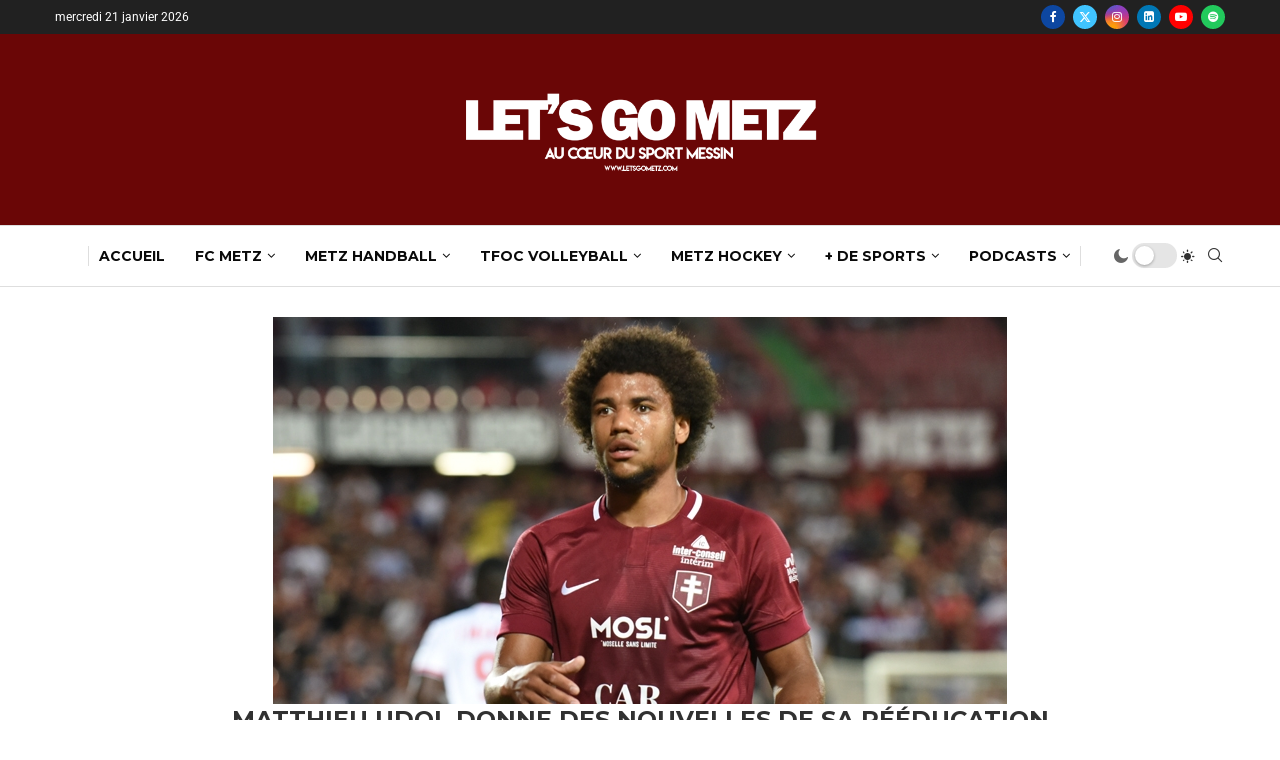

--- FILE ---
content_type: text/html; charset=UTF-8
request_url: https://letsgometz.com/udol-reeducation/
body_size: 37644
content:
<!DOCTYPE html>
<html lang="fr-FR">
<head>
    <meta charset="UTF-8">
    <meta http-equiv="X-UA-Compatible" content="IE=edge">
    <meta name="viewport" content="width=device-width, initial-scale=1">
    <link rel="profile" href="https://gmpg.org/xfn/11"/>
    <link rel="alternate" type="application/rss+xml" title="Let&#039;s Go Metz RSS Feed"
          href="https://letsgometz.com/feed/"/>
    <link rel="alternate" type="application/atom+xml" title="Let&#039;s Go Metz Atom Feed"
          href="https://letsgometz.com/feed/atom/"/>
    <link rel="pingback" href="https://letsgometz.com/xmlrpc.php"/>
    <!--[if lt IE 9]>
	<script src="https://letsgometz.com/wp-content/themes/soledad/js/html5.js"></script>
	<![endif]-->
	<link rel='preconnect' href='https://fonts.googleapis.com' />
<link rel='preconnect' href='https://fonts.gstatic.com' />
<meta http-equiv='x-dns-prefetch-control' content='on'>
<link rel='dns-prefetch' href='//fonts.googleapis.com' />
<link rel='dns-prefetch' href='//fonts.gstatic.com' />
<link rel='dns-prefetch' href='//s.gravatar.com' />
<link rel='dns-prefetch' href='//www.google-analytics.com' />
<meta name='robots' content='index, follow, max-image-preview:large, max-snippet:-1, max-video-preview:-1' />
<!-- Google tag (gtag.js) consent mode dataLayer added by Site Kit -->
<script type="text/javascript" id="google_gtagjs-js-consent-mode-data-layer">
/* <![CDATA[ */
window.dataLayer = window.dataLayer || [];function gtag(){dataLayer.push(arguments);}
gtag('consent', 'default', {"ad_personalization":"denied","ad_storage":"denied","ad_user_data":"denied","analytics_storage":"denied","functionality_storage":"denied","security_storage":"denied","personalization_storage":"denied","region":["AT","BE","BG","CH","CY","CZ","DE","DK","EE","ES","FI","FR","GB","GR","HR","HU","IE","IS","IT","LI","LT","LU","LV","MT","NL","NO","PL","PT","RO","SE","SI","SK"],"wait_for_update":500});
window._googlesitekitConsentCategoryMap = {"statistics":["analytics_storage"],"marketing":["ad_storage","ad_user_data","ad_personalization"],"functional":["functionality_storage","security_storage"],"preferences":["personalization_storage"]};
window._googlesitekitConsents = {"ad_personalization":"denied","ad_storage":"denied","ad_user_data":"denied","analytics_storage":"denied","functionality_storage":"denied","security_storage":"denied","personalization_storage":"denied","region":["AT","BE","BG","CH","CY","CZ","DE","DK","EE","ES","FI","FR","GB","GR","HR","HU","IE","IS","IT","LI","LT","LU","LV","MT","NL","NO","PL","PT","RO","SE","SI","SK"],"wait_for_update":500};
/* ]]> */
</script>
<!-- End Google tag (gtag.js) consent mode dataLayer added by Site Kit -->

	<!-- This site is optimized with the Yoast SEO plugin v26.8 - https://yoast.com/product/yoast-seo-wordpress/ -->
	<title>Matthieu Udol donne des nouvelles de sa rééducation - Let&#039;s Go Metz</title>
	<meta name="description" content="Toute l&#039;actualité du sport Messin avec Let&#039;s Go Metz" />
	<link rel="canonical" href="https://letsgometz.com/udol-reeducation/" />
	<meta property="og:locale" content="fr_FR" />
	<meta property="og:type" content="article" />
	<meta property="og:title" content="Matthieu Udol donne des nouvelles de sa rééducation - Let&#039;s Go Metz" />
	<meta property="og:description" content="Toute l&#039;actualité du sport Messin avec Let&#039;s Go Metz" />
	<meta property="og:url" content="https://letsgometz.com/udol-reeducation/" />
	<meta property="og:site_name" content="Let&#039;s Go Metz" />
	<meta property="article:publisher" content="https://www.facebook.com/letsgometz" />
	<meta property="article:published_time" content="2019-03-11T20:15:32+00:00" />
	<meta property="og:image" content="https://i1.wp.com/letsgometz.com/wp-content/uploads/2019/03/Matthieu-Udol.jpg?fit=734%2C387&ssl=1" />
	<meta property="og:image:width" content="734" />
	<meta property="og:image:height" content="387" />
	<meta property="og:image:type" content="image/jpeg" />
	<meta name="author" content="Matthieu Henkinet" />
	<meta name="twitter:card" content="summary_large_image" />
	<meta name="twitter:creator" content="@letsgomtz" />
	<meta name="twitter:site" content="@letsgomtz" />
	<meta name="twitter:label1" content="Écrit par" />
	<meta name="twitter:data1" content="Matthieu Henkinet" />
	<meta name="twitter:label2" content="Durée de lecture estimée" />
	<meta name="twitter:data2" content="1 minute" />
	<script type="application/ld+json" class="yoast-schema-graph">{"@context":"https://schema.org","@graph":[{"@type":"NewsArticle","@id":"https://letsgometz.com/udol-reeducation/#article","isPartOf":{"@id":"https://letsgometz.com/udol-reeducation/"},"author":{"name":"Matthieu Henkinet","@id":"https://letsgometz.com/#/schema/person/53a9c99b2a94a6ad4a0fcd1e76a654db"},"headline":"Matthieu Udol donne des nouvelles de sa rééducation","datePublished":"2019-03-11T20:15:32+00:00","mainEntityOfPage":{"@id":"https://letsgometz.com/udol-reeducation/"},"wordCount":227,"commentCount":0,"publisher":{"@id":"https://letsgometz.com/#organization"},"image":{"@id":"https://letsgometz.com/udol-reeducation/#primaryimage"},"thumbnailUrl":"https://letsgometz.com/wp-content/uploads/2019/03/Matthieu-Udol.jpg","keywords":["blessure","défenseur","ligaments","Matthieu","rééducation","Udol"],"articleSection":["NEWS"],"inLanguage":"fr-FR"},{"@type":"WebPage","@id":"https://letsgometz.com/udol-reeducation/","url":"https://letsgometz.com/udol-reeducation/","name":"Matthieu Udol donne des nouvelles de sa rééducation - Let&#039;s Go Metz","isPartOf":{"@id":"https://letsgometz.com/#website"},"primaryImageOfPage":{"@id":"https://letsgometz.com/udol-reeducation/#primaryimage"},"image":{"@id":"https://letsgometz.com/udol-reeducation/#primaryimage"},"thumbnailUrl":"https://letsgometz.com/wp-content/uploads/2019/03/Matthieu-Udol.jpg","datePublished":"2019-03-11T20:15:32+00:00","description":"Toute l'actualité du sport Messin avec Let's Go Metz","breadcrumb":{"@id":"https://letsgometz.com/udol-reeducation/#breadcrumb"},"inLanguage":"fr-FR","potentialAction":[{"@type":"ReadAction","target":["https://letsgometz.com/udol-reeducation/"]}]},{"@type":"ImageObject","inLanguage":"fr-FR","@id":"https://letsgometz.com/udol-reeducation/#primaryimage","url":"https://letsgometz.com/wp-content/uploads/2019/03/Matthieu-Udol.jpg","contentUrl":"https://letsgometz.com/wp-content/uploads/2019/03/Matthieu-Udol.jpg","width":734,"height":387},{"@type":"BreadcrumbList","@id":"https://letsgometz.com/udol-reeducation/#breadcrumb","itemListElement":[{"@type":"ListItem","position":1,"name":"Accueil","item":"https://letsgometz.com/"},{"@type":"ListItem","position":2,"name":"Matthieu Udol donne des nouvelles de sa rééducation"}]},{"@type":"WebSite","@id":"https://letsgometz.com/#website","url":"https://letsgometz.com/","name":"Let&#039;s Go Metz","description":"Au cœur du sport Messin","publisher":{"@id":"https://letsgometz.com/#organization"},"potentialAction":[{"@type":"SearchAction","target":{"@type":"EntryPoint","urlTemplate":"https://letsgometz.com/?s={search_term_string}"},"query-input":{"@type":"PropertyValueSpecification","valueRequired":true,"valueName":"search_term_string"}}],"inLanguage":"fr-FR"},{"@type":"Organization","@id":"https://letsgometz.com/#organization","name":"Let's Go Metz","url":"https://letsgometz.com/","logo":{"@type":"ImageObject","inLanguage":"fr-FR","@id":"https://letsgometz.com/#/schema/logo/image/","url":"https://letsgometz.com/wp-content/uploads/2019/08/cropped-LGM.png","contentUrl":"https://letsgometz.com/wp-content/uploads/2019/08/cropped-LGM.png","width":512,"height":512,"caption":"Let's Go Metz"},"image":{"@id":"https://letsgometz.com/#/schema/logo/image/"},"sameAs":["https://www.facebook.com/letsgometz","https://x.com/letsgomtz","https://www.instagram.com/letsgomtz/","https://www.youtube.com/channel/UCZwSojZ4P1KbJwb3gnhGTDQ"]},{"@type":"Person","@id":"https://letsgometz.com/#/schema/person/53a9c99b2a94a6ad4a0fcd1e76a654db","name":"Matthieu Henkinet","image":{"@type":"ImageObject","inLanguage":"fr-FR","@id":"https://letsgometz.com/#/schema/person/image/","url":"https://secure.gravatar.com/avatar/aec05ef14d260c0f44cba637f522f6d83a7395ce24a4409a4865b54cff8990a1?s=96&d=monsterid&r=g","contentUrl":"https://secure.gravatar.com/avatar/aec05ef14d260c0f44cba637f522f6d83a7395ce24a4409a4865b54cff8990a1?s=96&d=monsterid&r=g","caption":"Matthieu Henkinet"},"description":"Journaliste, rédacteur, photographe.","sameAs":["https://www.instagram.com/matthieu_henkinet/","https://www.linkedin.com/in/matthieu-henkinet-25542822a/"],"url":"https://letsgometz.com/author/matth-ieuh/"}]}</script>
	<!-- / Yoast SEO plugin. -->


<link rel='dns-prefetch' href='//secure.gravatar.com' />
<link rel='dns-prefetch' href='//www.googletagmanager.com' />
<link rel='dns-prefetch' href='//stats.wp.com' />
<link rel='dns-prefetch' href='//fonts.googleapis.com' />
<link rel='dns-prefetch' href='//v0.wordpress.com' />
<link rel='dns-prefetch' href='//pagead2.googlesyndication.com' />
<link rel="alternate" type="application/rss+xml" title="Let&#039;s Go Metz &raquo; Flux" href="https://letsgometz.com/feed/" />
<link rel="alternate" title="oEmbed (JSON)" type="application/json+oembed" href="https://letsgometz.com/wp-json/oembed/1.0/embed?url=https%3A%2F%2Fletsgometz.com%2Fudol-reeducation%2F" />
<link rel="alternate" title="oEmbed (XML)" type="text/xml+oembed" href="https://letsgometz.com/wp-json/oembed/1.0/embed?url=https%3A%2F%2Fletsgometz.com%2Fudol-reeducation%2F&#038;format=xml" />
		<!-- This site uses the Google Analytics by MonsterInsights plugin v9.11.1 - Using Analytics tracking - https://www.monsterinsights.com/ -->
							<script src="//www.googletagmanager.com/gtag/js?id=G-12928KP8FP"  data-cfasync="false" data-wpfc-render="false" type="text/javascript" async></script>
			<script data-cfasync="false" data-wpfc-render="false" type="text/javascript">
				var mi_version = '9.11.1';
				var mi_track_user = true;
				var mi_no_track_reason = '';
								var MonsterInsightsDefaultLocations = {"page_location":"https:\/\/letsgometz.com\/udol-reeducation\/"};
								if ( typeof MonsterInsightsPrivacyGuardFilter === 'function' ) {
					var MonsterInsightsLocations = (typeof MonsterInsightsExcludeQuery === 'object') ? MonsterInsightsPrivacyGuardFilter( MonsterInsightsExcludeQuery ) : MonsterInsightsPrivacyGuardFilter( MonsterInsightsDefaultLocations );
				} else {
					var MonsterInsightsLocations = (typeof MonsterInsightsExcludeQuery === 'object') ? MonsterInsightsExcludeQuery : MonsterInsightsDefaultLocations;
				}

								var disableStrs = [
										'ga-disable-G-12928KP8FP',
									];

				/* Function to detect opted out users */
				function __gtagTrackerIsOptedOut() {
					for (var index = 0; index < disableStrs.length; index++) {
						if (document.cookie.indexOf(disableStrs[index] + '=true') > -1) {
							return true;
						}
					}

					return false;
				}

				/* Disable tracking if the opt-out cookie exists. */
				if (__gtagTrackerIsOptedOut()) {
					for (var index = 0; index < disableStrs.length; index++) {
						window[disableStrs[index]] = true;
					}
				}

				/* Opt-out function */
				function __gtagTrackerOptout() {
					for (var index = 0; index < disableStrs.length; index++) {
						document.cookie = disableStrs[index] + '=true; expires=Thu, 31 Dec 2099 23:59:59 UTC; path=/';
						window[disableStrs[index]] = true;
					}
				}

				if ('undefined' === typeof gaOptout) {
					function gaOptout() {
						__gtagTrackerOptout();
					}
				}
								window.dataLayer = window.dataLayer || [];

				window.MonsterInsightsDualTracker = {
					helpers: {},
					trackers: {},
				};
				if (mi_track_user) {
					function __gtagDataLayer() {
						dataLayer.push(arguments);
					}

					function __gtagTracker(type, name, parameters) {
						if (!parameters) {
							parameters = {};
						}

						if (parameters.send_to) {
							__gtagDataLayer.apply(null, arguments);
							return;
						}

						if (type === 'event') {
														parameters.send_to = monsterinsights_frontend.v4_id;
							var hookName = name;
							if (typeof parameters['event_category'] !== 'undefined') {
								hookName = parameters['event_category'] + ':' + name;
							}

							if (typeof MonsterInsightsDualTracker.trackers[hookName] !== 'undefined') {
								MonsterInsightsDualTracker.trackers[hookName](parameters);
							} else {
								__gtagDataLayer('event', name, parameters);
							}
							
						} else {
							__gtagDataLayer.apply(null, arguments);
						}
					}

					__gtagTracker('js', new Date());
					__gtagTracker('set', {
						'developer_id.dZGIzZG': true,
											});
					if ( MonsterInsightsLocations.page_location ) {
						__gtagTracker('set', MonsterInsightsLocations);
					}
										__gtagTracker('config', 'G-12928KP8FP', {"forceSSL":"true","link_attribution":"true"} );
										window.gtag = __gtagTracker;										(function () {
						/* https://developers.google.com/analytics/devguides/collection/analyticsjs/ */
						/* ga and __gaTracker compatibility shim. */
						var noopfn = function () {
							return null;
						};
						var newtracker = function () {
							return new Tracker();
						};
						var Tracker = function () {
							return null;
						};
						var p = Tracker.prototype;
						p.get = noopfn;
						p.set = noopfn;
						p.send = function () {
							var args = Array.prototype.slice.call(arguments);
							args.unshift('send');
							__gaTracker.apply(null, args);
						};
						var __gaTracker = function () {
							var len = arguments.length;
							if (len === 0) {
								return;
							}
							var f = arguments[len - 1];
							if (typeof f !== 'object' || f === null || typeof f.hitCallback !== 'function') {
								if ('send' === arguments[0]) {
									var hitConverted, hitObject = false, action;
									if ('event' === arguments[1]) {
										if ('undefined' !== typeof arguments[3]) {
											hitObject = {
												'eventAction': arguments[3],
												'eventCategory': arguments[2],
												'eventLabel': arguments[4],
												'value': arguments[5] ? arguments[5] : 1,
											}
										}
									}
									if ('pageview' === arguments[1]) {
										if ('undefined' !== typeof arguments[2]) {
											hitObject = {
												'eventAction': 'page_view',
												'page_path': arguments[2],
											}
										}
									}
									if (typeof arguments[2] === 'object') {
										hitObject = arguments[2];
									}
									if (typeof arguments[5] === 'object') {
										Object.assign(hitObject, arguments[5]);
									}
									if ('undefined' !== typeof arguments[1].hitType) {
										hitObject = arguments[1];
										if ('pageview' === hitObject.hitType) {
											hitObject.eventAction = 'page_view';
										}
									}
									if (hitObject) {
										action = 'timing' === arguments[1].hitType ? 'timing_complete' : hitObject.eventAction;
										hitConverted = mapArgs(hitObject);
										__gtagTracker('event', action, hitConverted);
									}
								}
								return;
							}

							function mapArgs(args) {
								var arg, hit = {};
								var gaMap = {
									'eventCategory': 'event_category',
									'eventAction': 'event_action',
									'eventLabel': 'event_label',
									'eventValue': 'event_value',
									'nonInteraction': 'non_interaction',
									'timingCategory': 'event_category',
									'timingVar': 'name',
									'timingValue': 'value',
									'timingLabel': 'event_label',
									'page': 'page_path',
									'location': 'page_location',
									'title': 'page_title',
									'referrer' : 'page_referrer',
								};
								for (arg in args) {
																		if (!(!args.hasOwnProperty(arg) || !gaMap.hasOwnProperty(arg))) {
										hit[gaMap[arg]] = args[arg];
									} else {
										hit[arg] = args[arg];
									}
								}
								return hit;
							}

							try {
								f.hitCallback();
							} catch (ex) {
							}
						};
						__gaTracker.create = newtracker;
						__gaTracker.getByName = newtracker;
						__gaTracker.getAll = function () {
							return [];
						};
						__gaTracker.remove = noopfn;
						__gaTracker.loaded = true;
						window['__gaTracker'] = __gaTracker;
					})();
									} else {
										console.log("");
					(function () {
						function __gtagTracker() {
							return null;
						}

						window['__gtagTracker'] = __gtagTracker;
						window['gtag'] = __gtagTracker;
					})();
									}
			</script>
							<!-- / Google Analytics by MonsterInsights -->
		<style id='wp-img-auto-sizes-contain-inline-css' type='text/css'>
img:is([sizes=auto i],[sizes^="auto," i]){contain-intrinsic-size:3000px 1500px}
/*# sourceURL=wp-img-auto-sizes-contain-inline-css */
</style>
<link rel='stylesheet' id='penci-folding-css' href='https://letsgometz.com/wp-content/themes/soledad/inc/elementor/assets/css/fold.css?ver=8.7.1' type='text/css' media='all' />
<style id='wp-emoji-styles-inline-css' type='text/css'>

	img.wp-smiley, img.emoji {
		display: inline !important;
		border: none !important;
		box-shadow: none !important;
		height: 1em !important;
		width: 1em !important;
		margin: 0 0.07em !important;
		vertical-align: -0.1em !important;
		background: none !important;
		padding: 0 !important;
	}
/*# sourceURL=wp-emoji-styles-inline-css */
</style>
<link rel='stylesheet' id='wp-block-library-css' href='https://letsgometz.com/wp-includes/css/dist/block-library/style.min.css?ver=6.9' type='text/css' media='all' />
<style id='wp-block-library-theme-inline-css' type='text/css'>
.wp-block-audio :where(figcaption){color:#555;font-size:13px;text-align:center}.is-dark-theme .wp-block-audio :where(figcaption){color:#ffffffa6}.wp-block-audio{margin:0 0 1em}.wp-block-code{border:1px solid #ccc;border-radius:4px;font-family:Menlo,Consolas,monaco,monospace;padding:.8em 1em}.wp-block-embed :where(figcaption){color:#555;font-size:13px;text-align:center}.is-dark-theme .wp-block-embed :where(figcaption){color:#ffffffa6}.wp-block-embed{margin:0 0 1em}.blocks-gallery-caption{color:#555;font-size:13px;text-align:center}.is-dark-theme .blocks-gallery-caption{color:#ffffffa6}:root :where(.wp-block-image figcaption){color:#555;font-size:13px;text-align:center}.is-dark-theme :root :where(.wp-block-image figcaption){color:#ffffffa6}.wp-block-image{margin:0 0 1em}.wp-block-pullquote{border-bottom:4px solid;border-top:4px solid;color:currentColor;margin-bottom:1.75em}.wp-block-pullquote :where(cite),.wp-block-pullquote :where(footer),.wp-block-pullquote__citation{color:currentColor;font-size:.8125em;font-style:normal;text-transform:uppercase}.wp-block-quote{border-left:.25em solid;margin:0 0 1.75em;padding-left:1em}.wp-block-quote cite,.wp-block-quote footer{color:currentColor;font-size:.8125em;font-style:normal;position:relative}.wp-block-quote:where(.has-text-align-right){border-left:none;border-right:.25em solid;padding-left:0;padding-right:1em}.wp-block-quote:where(.has-text-align-center){border:none;padding-left:0}.wp-block-quote.is-large,.wp-block-quote.is-style-large,.wp-block-quote:where(.is-style-plain){border:none}.wp-block-search .wp-block-search__label{font-weight:700}.wp-block-search__button{border:1px solid #ccc;padding:.375em .625em}:where(.wp-block-group.has-background){padding:1.25em 2.375em}.wp-block-separator.has-css-opacity{opacity:.4}.wp-block-separator{border:none;border-bottom:2px solid;margin-left:auto;margin-right:auto}.wp-block-separator.has-alpha-channel-opacity{opacity:1}.wp-block-separator:not(.is-style-wide):not(.is-style-dots){width:100px}.wp-block-separator.has-background:not(.is-style-dots){border-bottom:none;height:1px}.wp-block-separator.has-background:not(.is-style-wide):not(.is-style-dots){height:2px}.wp-block-table{margin:0 0 1em}.wp-block-table td,.wp-block-table th{word-break:normal}.wp-block-table :where(figcaption){color:#555;font-size:13px;text-align:center}.is-dark-theme .wp-block-table :where(figcaption){color:#ffffffa6}.wp-block-video :where(figcaption){color:#555;font-size:13px;text-align:center}.is-dark-theme .wp-block-video :where(figcaption){color:#ffffffa6}.wp-block-video{margin:0 0 1em}:root :where(.wp-block-template-part.has-background){margin-bottom:0;margin-top:0;padding:1.25em 2.375em}
/*# sourceURL=/wp-includes/css/dist/block-library/theme.min.css */
</style>
<style id='classic-theme-styles-inline-css' type='text/css'>
/*! This file is auto-generated */
.wp-block-button__link{color:#fff;background-color:#32373c;border-radius:9999px;box-shadow:none;text-decoration:none;padding:calc(.667em + 2px) calc(1.333em + 2px);font-size:1.125em}.wp-block-file__button{background:#32373c;color:#fff;text-decoration:none}
/*# sourceURL=/wp-includes/css/classic-themes.min.css */
</style>
<style id='block-soledad-style-inline-css' type='text/css'>
.pchead-e-block{--pcborder-cl:#dedede;--pcaccent-cl:#6eb48c}.heading1-style-1>h1,.heading1-style-2>h1,.heading2-style-1>h2,.heading2-style-2>h2,.heading3-style-1>h3,.heading3-style-2>h3,.heading4-style-1>h4,.heading4-style-2>h4,.heading5-style-1>h5,.heading5-style-2>h5{padding-bottom:8px;border-bottom:1px solid var(--pcborder-cl);overflow:hidden}.heading1-style-2>h1,.heading2-style-2>h2,.heading3-style-2>h3,.heading4-style-2>h4,.heading5-style-2>h5{border-bottom-width:0;position:relative}.heading1-style-2>h1:before,.heading2-style-2>h2:before,.heading3-style-2>h3:before,.heading4-style-2>h4:before,.heading5-style-2>h5:before{content:'';width:50px;height:2px;bottom:0;left:0;z-index:2;background:var(--pcaccent-cl);position:absolute}.heading1-style-2>h1:after,.heading2-style-2>h2:after,.heading3-style-2>h3:after,.heading4-style-2>h4:after,.heading5-style-2>h5:after{content:'';width:100%;height:2px;bottom:0;left:20px;z-index:1;background:var(--pcborder-cl);position:absolute}.heading1-style-3>h1,.heading1-style-4>h1,.heading2-style-3>h2,.heading2-style-4>h2,.heading3-style-3>h3,.heading3-style-4>h3,.heading4-style-3>h4,.heading4-style-4>h4,.heading5-style-3>h5,.heading5-style-4>h5{position:relative;padding-left:20px}.heading1-style-3>h1:before,.heading1-style-4>h1:before,.heading2-style-3>h2:before,.heading2-style-4>h2:before,.heading3-style-3>h3:before,.heading3-style-4>h3:before,.heading4-style-3>h4:before,.heading4-style-4>h4:before,.heading5-style-3>h5:before,.heading5-style-4>h5:before{width:10px;height:100%;content:'';position:absolute;top:0;left:0;bottom:0;background:var(--pcaccent-cl)}.heading1-style-4>h1,.heading2-style-4>h2,.heading3-style-4>h3,.heading4-style-4>h4,.heading5-style-4>h5{padding:10px 20px;background:#f1f1f1}.heading1-style-5>h1,.heading2-style-5>h2,.heading3-style-5>h3,.heading4-style-5>h4,.heading5-style-5>h5{position:relative;z-index:1}.heading1-style-5>h1:before,.heading2-style-5>h2:before,.heading3-style-5>h3:before,.heading4-style-5>h4:before,.heading5-style-5>h5:before{content:"";position:absolute;left:0;bottom:0;width:200px;height:50%;transform:skew(-25deg) translateX(0);background:var(--pcaccent-cl);z-index:-1;opacity:.4}.heading1-style-6>h1,.heading2-style-6>h2,.heading3-style-6>h3,.heading4-style-6>h4,.heading5-style-6>h5{text-decoration:underline;text-underline-offset:2px;text-decoration-thickness:4px;text-decoration-color:var(--pcaccent-cl)}
/*# sourceURL=https://letsgometz.com/wp-content/themes/soledad/inc/block/heading-styles/build/style.min.css */
</style>
<link rel='stylesheet' id='mediaelement-css' href='https://letsgometz.com/wp-includes/js/mediaelement/mediaelementplayer-legacy.min.css?ver=4.2.17' type='text/css' media='all' />
<link rel='stylesheet' id='wp-mediaelement-css' href='https://letsgometz.com/wp-includes/js/mediaelement/wp-mediaelement.min.css?ver=6.9' type='text/css' media='all' />
<style id='jetpack-sharing-buttons-style-inline-css' type='text/css'>
.jetpack-sharing-buttons__services-list{display:flex;flex-direction:row;flex-wrap:wrap;gap:0;list-style-type:none;margin:5px;padding:0}.jetpack-sharing-buttons__services-list.has-small-icon-size{font-size:12px}.jetpack-sharing-buttons__services-list.has-normal-icon-size{font-size:16px}.jetpack-sharing-buttons__services-list.has-large-icon-size{font-size:24px}.jetpack-sharing-buttons__services-list.has-huge-icon-size{font-size:36px}@media print{.jetpack-sharing-buttons__services-list{display:none!important}}.editor-styles-wrapper .wp-block-jetpack-sharing-buttons{gap:0;padding-inline-start:0}ul.jetpack-sharing-buttons__services-list.has-background{padding:1.25em 2.375em}
/*# sourceURL=https://letsgometz.com/wp-content/plugins/jetpack/_inc/blocks/sharing-buttons/view.css */
</style>
<style id='global-styles-inline-css' type='text/css'>
:root{--wp--preset--aspect-ratio--square: 1;--wp--preset--aspect-ratio--4-3: 4/3;--wp--preset--aspect-ratio--3-4: 3/4;--wp--preset--aspect-ratio--3-2: 3/2;--wp--preset--aspect-ratio--2-3: 2/3;--wp--preset--aspect-ratio--16-9: 16/9;--wp--preset--aspect-ratio--9-16: 9/16;--wp--preset--color--black: #000000;--wp--preset--color--cyan-bluish-gray: #abb8c3;--wp--preset--color--white: #ffffff;--wp--preset--color--pale-pink: #f78da7;--wp--preset--color--vivid-red: #cf2e2e;--wp--preset--color--luminous-vivid-orange: #ff6900;--wp--preset--color--luminous-vivid-amber: #fcb900;--wp--preset--color--light-green-cyan: #7bdcb5;--wp--preset--color--vivid-green-cyan: #00d084;--wp--preset--color--pale-cyan-blue: #8ed1fc;--wp--preset--color--vivid-cyan-blue: #0693e3;--wp--preset--color--vivid-purple: #9b51e0;--wp--preset--gradient--vivid-cyan-blue-to-vivid-purple: linear-gradient(135deg,rgb(6,147,227) 0%,rgb(155,81,224) 100%);--wp--preset--gradient--light-green-cyan-to-vivid-green-cyan: linear-gradient(135deg,rgb(122,220,180) 0%,rgb(0,208,130) 100%);--wp--preset--gradient--luminous-vivid-amber-to-luminous-vivid-orange: linear-gradient(135deg,rgb(252,185,0) 0%,rgb(255,105,0) 100%);--wp--preset--gradient--luminous-vivid-orange-to-vivid-red: linear-gradient(135deg,rgb(255,105,0) 0%,rgb(207,46,46) 100%);--wp--preset--gradient--very-light-gray-to-cyan-bluish-gray: linear-gradient(135deg,rgb(238,238,238) 0%,rgb(169,184,195) 100%);--wp--preset--gradient--cool-to-warm-spectrum: linear-gradient(135deg,rgb(74,234,220) 0%,rgb(151,120,209) 20%,rgb(207,42,186) 40%,rgb(238,44,130) 60%,rgb(251,105,98) 80%,rgb(254,248,76) 100%);--wp--preset--gradient--blush-light-purple: linear-gradient(135deg,rgb(255,206,236) 0%,rgb(152,150,240) 100%);--wp--preset--gradient--blush-bordeaux: linear-gradient(135deg,rgb(254,205,165) 0%,rgb(254,45,45) 50%,rgb(107,0,62) 100%);--wp--preset--gradient--luminous-dusk: linear-gradient(135deg,rgb(255,203,112) 0%,rgb(199,81,192) 50%,rgb(65,88,208) 100%);--wp--preset--gradient--pale-ocean: linear-gradient(135deg,rgb(255,245,203) 0%,rgb(182,227,212) 50%,rgb(51,167,181) 100%);--wp--preset--gradient--electric-grass: linear-gradient(135deg,rgb(202,248,128) 0%,rgb(113,206,126) 100%);--wp--preset--gradient--midnight: linear-gradient(135deg,rgb(2,3,129) 0%,rgb(40,116,252) 100%);--wp--preset--font-size--small: 12px;--wp--preset--font-size--medium: 20px;--wp--preset--font-size--large: 32px;--wp--preset--font-size--x-large: 42px;--wp--preset--font-size--normal: 14px;--wp--preset--font-size--huge: 42px;--wp--preset--spacing--20: 0.44rem;--wp--preset--spacing--30: 0.67rem;--wp--preset--spacing--40: 1rem;--wp--preset--spacing--50: 1.5rem;--wp--preset--spacing--60: 2.25rem;--wp--preset--spacing--70: 3.38rem;--wp--preset--spacing--80: 5.06rem;--wp--preset--shadow--natural: 6px 6px 9px rgba(0, 0, 0, 0.2);--wp--preset--shadow--deep: 12px 12px 50px rgba(0, 0, 0, 0.4);--wp--preset--shadow--sharp: 6px 6px 0px rgba(0, 0, 0, 0.2);--wp--preset--shadow--outlined: 6px 6px 0px -3px rgb(255, 255, 255), 6px 6px rgb(0, 0, 0);--wp--preset--shadow--crisp: 6px 6px 0px rgb(0, 0, 0);}:where(.is-layout-flex){gap: 0.5em;}:where(.is-layout-grid){gap: 0.5em;}body .is-layout-flex{display: flex;}.is-layout-flex{flex-wrap: wrap;align-items: center;}.is-layout-flex > :is(*, div){margin: 0;}body .is-layout-grid{display: grid;}.is-layout-grid > :is(*, div){margin: 0;}:where(.wp-block-columns.is-layout-flex){gap: 2em;}:where(.wp-block-columns.is-layout-grid){gap: 2em;}:where(.wp-block-post-template.is-layout-flex){gap: 1.25em;}:where(.wp-block-post-template.is-layout-grid){gap: 1.25em;}.has-black-color{color: var(--wp--preset--color--black) !important;}.has-cyan-bluish-gray-color{color: var(--wp--preset--color--cyan-bluish-gray) !important;}.has-white-color{color: var(--wp--preset--color--white) !important;}.has-pale-pink-color{color: var(--wp--preset--color--pale-pink) !important;}.has-vivid-red-color{color: var(--wp--preset--color--vivid-red) !important;}.has-luminous-vivid-orange-color{color: var(--wp--preset--color--luminous-vivid-orange) !important;}.has-luminous-vivid-amber-color{color: var(--wp--preset--color--luminous-vivid-amber) !important;}.has-light-green-cyan-color{color: var(--wp--preset--color--light-green-cyan) !important;}.has-vivid-green-cyan-color{color: var(--wp--preset--color--vivid-green-cyan) !important;}.has-pale-cyan-blue-color{color: var(--wp--preset--color--pale-cyan-blue) !important;}.has-vivid-cyan-blue-color{color: var(--wp--preset--color--vivid-cyan-blue) !important;}.has-vivid-purple-color{color: var(--wp--preset--color--vivid-purple) !important;}.has-black-background-color{background-color: var(--wp--preset--color--black) !important;}.has-cyan-bluish-gray-background-color{background-color: var(--wp--preset--color--cyan-bluish-gray) !important;}.has-white-background-color{background-color: var(--wp--preset--color--white) !important;}.has-pale-pink-background-color{background-color: var(--wp--preset--color--pale-pink) !important;}.has-vivid-red-background-color{background-color: var(--wp--preset--color--vivid-red) !important;}.has-luminous-vivid-orange-background-color{background-color: var(--wp--preset--color--luminous-vivid-orange) !important;}.has-luminous-vivid-amber-background-color{background-color: var(--wp--preset--color--luminous-vivid-amber) !important;}.has-light-green-cyan-background-color{background-color: var(--wp--preset--color--light-green-cyan) !important;}.has-vivid-green-cyan-background-color{background-color: var(--wp--preset--color--vivid-green-cyan) !important;}.has-pale-cyan-blue-background-color{background-color: var(--wp--preset--color--pale-cyan-blue) !important;}.has-vivid-cyan-blue-background-color{background-color: var(--wp--preset--color--vivid-cyan-blue) !important;}.has-vivid-purple-background-color{background-color: var(--wp--preset--color--vivid-purple) !important;}.has-black-border-color{border-color: var(--wp--preset--color--black) !important;}.has-cyan-bluish-gray-border-color{border-color: var(--wp--preset--color--cyan-bluish-gray) !important;}.has-white-border-color{border-color: var(--wp--preset--color--white) !important;}.has-pale-pink-border-color{border-color: var(--wp--preset--color--pale-pink) !important;}.has-vivid-red-border-color{border-color: var(--wp--preset--color--vivid-red) !important;}.has-luminous-vivid-orange-border-color{border-color: var(--wp--preset--color--luminous-vivid-orange) !important;}.has-luminous-vivid-amber-border-color{border-color: var(--wp--preset--color--luminous-vivid-amber) !important;}.has-light-green-cyan-border-color{border-color: var(--wp--preset--color--light-green-cyan) !important;}.has-vivid-green-cyan-border-color{border-color: var(--wp--preset--color--vivid-green-cyan) !important;}.has-pale-cyan-blue-border-color{border-color: var(--wp--preset--color--pale-cyan-blue) !important;}.has-vivid-cyan-blue-border-color{border-color: var(--wp--preset--color--vivid-cyan-blue) !important;}.has-vivid-purple-border-color{border-color: var(--wp--preset--color--vivid-purple) !important;}.has-vivid-cyan-blue-to-vivid-purple-gradient-background{background: var(--wp--preset--gradient--vivid-cyan-blue-to-vivid-purple) !important;}.has-light-green-cyan-to-vivid-green-cyan-gradient-background{background: var(--wp--preset--gradient--light-green-cyan-to-vivid-green-cyan) !important;}.has-luminous-vivid-amber-to-luminous-vivid-orange-gradient-background{background: var(--wp--preset--gradient--luminous-vivid-amber-to-luminous-vivid-orange) !important;}.has-luminous-vivid-orange-to-vivid-red-gradient-background{background: var(--wp--preset--gradient--luminous-vivid-orange-to-vivid-red) !important;}.has-very-light-gray-to-cyan-bluish-gray-gradient-background{background: var(--wp--preset--gradient--very-light-gray-to-cyan-bluish-gray) !important;}.has-cool-to-warm-spectrum-gradient-background{background: var(--wp--preset--gradient--cool-to-warm-spectrum) !important;}.has-blush-light-purple-gradient-background{background: var(--wp--preset--gradient--blush-light-purple) !important;}.has-blush-bordeaux-gradient-background{background: var(--wp--preset--gradient--blush-bordeaux) !important;}.has-luminous-dusk-gradient-background{background: var(--wp--preset--gradient--luminous-dusk) !important;}.has-pale-ocean-gradient-background{background: var(--wp--preset--gradient--pale-ocean) !important;}.has-electric-grass-gradient-background{background: var(--wp--preset--gradient--electric-grass) !important;}.has-midnight-gradient-background{background: var(--wp--preset--gradient--midnight) !important;}.has-small-font-size{font-size: var(--wp--preset--font-size--small) !important;}.has-medium-font-size{font-size: var(--wp--preset--font-size--medium) !important;}.has-large-font-size{font-size: var(--wp--preset--font-size--large) !important;}.has-x-large-font-size{font-size: var(--wp--preset--font-size--x-large) !important;}
:where(.wp-block-post-template.is-layout-flex){gap: 1.25em;}:where(.wp-block-post-template.is-layout-grid){gap: 1.25em;}
:where(.wp-block-term-template.is-layout-flex){gap: 1.25em;}:where(.wp-block-term-template.is-layout-grid){gap: 1.25em;}
:where(.wp-block-columns.is-layout-flex){gap: 2em;}:where(.wp-block-columns.is-layout-grid){gap: 2em;}
:root :where(.wp-block-pullquote){font-size: 1.5em;line-height: 1.6;}
/*# sourceURL=global-styles-inline-css */
</style>
<link rel='stylesheet' id='penci-liveblog-css' href='https://letsgometz.com/wp-content/plugins/penci-liveblog/css/liveblog.css?ver=1.3' type='text/css' media='all' />
<link rel='stylesheet' id='ppress-frontend-css' href='https://letsgometz.com/wp-content/plugins/wp-user-avatar/assets/css/frontend.min.css?ver=4.16.8' type='text/css' media='all' />
<link rel='stylesheet' id='ppress-flatpickr-css' href='https://letsgometz.com/wp-content/plugins/wp-user-avatar/assets/flatpickr/flatpickr.min.css?ver=4.16.8' type='text/css' media='all' />
<link rel='stylesheet' id='ppress-select2-css' href='https://letsgometz.com/wp-content/plugins/wp-user-avatar/assets/select2/select2.min.css?ver=6.9' type='text/css' media='all' />
<link rel='stylesheet' id='penci-fonts-css' href='https://fonts.googleapis.com/css?family=Montserrat%3A300%2C300italic%2C400%2C400italic%2C500%2C500italic%2C700%2C700italic%2C800%2C800italic%7CRoboto%3A300%2C300italic%2C400%2C400italic%2C500%2C500italic%2C600%2C600italic%2C700%2C700italic%2C800%2C800italic%26subset%3Dlatin%2Ccyrillic%2Ccyrillic-ext%2Cgreek%2Cgreek-ext%2Clatin-ext&#038;display=swap&#038;ver=8.7.1' type='text/css' media='' />
<link rel='stylesheet' id='penci-main-style-css' href='https://letsgometz.com/wp-content/themes/soledad/main.css?ver=8.7.1' type='text/css' media='all' />
<link rel='stylesheet' id='penci-swiper-bundle-css' href='https://letsgometz.com/wp-content/themes/soledad/css/swiper-bundle.min.css?ver=8.7.1' type='text/css' media='all' />
<link rel='stylesheet' id='penci-font-awesomeold-css' href='https://letsgometz.com/wp-content/themes/soledad/css/font-awesome.4.7.0.swap.min.css?ver=4.7.0' type='text/css' media='all' />
<link rel='stylesheet' id='penci_icon-css' href='https://letsgometz.com/wp-content/themes/soledad/css/penci-icon.min.css?ver=8.7.1' type='text/css' media='all' />
<link rel='stylesheet' id='penci_style-css' href='https://letsgometz.com/wp-content/themes/soledad/style.css?ver=8.7.1' type='text/css' media='all' />
<link rel='stylesheet' id='penci_social_counter-css' href='https://letsgometz.com/wp-content/themes/soledad/css/social-counter.css?ver=8.7.1' type='text/css' media='all' />
<link rel='stylesheet' id='penci-dark-style-css' href='https://letsgometz.com/wp-content/themes/soledad/dark.min.css?ver=8.7.1' type='text/css' media='all' />
<link rel='stylesheet' id='elementor-icons-css' href='https://letsgometz.com/wp-content/plugins/elementor/assets/lib/eicons/css/elementor-icons.min.css?ver=5.46.0' type='text/css' media='all' />
<link rel='stylesheet' id='elementor-frontend-css' href='https://letsgometz.com/wp-content/plugins/elementor/assets/css/frontend.min.css?ver=3.34.2' type='text/css' media='all' />
<link rel='stylesheet' id='elementor-post-75883-css' href='https://letsgometz.com/wp-content/uploads/elementor/css/post-75883.css?ver=1768981675' type='text/css' media='all' />
<link rel='stylesheet' id='elementor-post-75902-css' href='https://letsgometz.com/wp-content/uploads/elementor/css/post-75902.css?ver=1768981675' type='text/css' media='all' />
<link rel='stylesheet' id='elementor-gf-local-roboto-css' href='https://letsgometz.com/wp-content/uploads/elementor/google-fonts/css/roboto.css?ver=1742329235' type='text/css' media='all' />
<link rel='stylesheet' id='elementor-gf-local-robotoslab-css' href='https://letsgometz.com/wp-content/uploads/elementor/google-fonts/css/robotoslab.css?ver=1742329238' type='text/css' media='all' />
<link rel='stylesheet' id='elementor-icons-shared-0-css' href='https://letsgometz.com/wp-content/plugins/elementor/assets/lib/font-awesome/css/fontawesome.min.css?ver=5.15.3' type='text/css' media='all' />
<link rel='stylesheet' id='elementor-icons-fa-brands-css' href='https://letsgometz.com/wp-content/plugins/elementor/assets/lib/font-awesome/css/brands.min.css?ver=5.15.3' type='text/css' media='all' />
<script type="text/javascript" src="https://letsgometz.com/wp-includes/js/jquery/jquery.min.js?ver=3.7.1" id="jquery-core-js"></script>
<script type="text/javascript" src="https://letsgometz.com/wp-includes/js/jquery/jquery-migrate.min.js?ver=3.4.1" id="jquery-migrate-js"></script>
<script type="text/javascript" src="https://letsgometz.com/wp-content/plugins/google-analytics-for-wordpress/assets/js/frontend-gtag.min.js?ver=9.11.1" id="monsterinsights-frontend-script-js" async="async" data-wp-strategy="async"></script>
<script data-cfasync="false" data-wpfc-render="false" type="text/javascript" id='monsterinsights-frontend-script-js-extra'>/* <![CDATA[ */
var monsterinsights_frontend = {"js_events_tracking":"true","download_extensions":"doc,pdf,ppt,zip,xls,docx,pptx,xlsx","inbound_paths":"[{\"path\":\"\\\/go\\\/\",\"label\":\"affiliate\"},{\"path\":\"\\\/recommend\\\/\",\"label\":\"affiliate\"}]","home_url":"https:\/\/letsgometz.com","hash_tracking":"false","v4_id":"G-12928KP8FP"};/* ]]> */
</script>
<script type="text/javascript" src="https://letsgometz.com/wp-content/plugins/wp-user-avatar/assets/flatpickr/flatpickr.min.js?ver=4.16.8" id="ppress-flatpickr-js"></script>
<script type="text/javascript" src="https://letsgometz.com/wp-content/plugins/wp-user-avatar/assets/select2/select2.min.js?ver=4.16.8" id="ppress-select2-js"></script>
<script type="text/javascript" id="penci-dark-js-extra">
/* <![CDATA[ */
var penci_dark = {"auto_by":"","darktheme":"","darkmode":""};
//# sourceURL=penci-dark-js-extra
/* ]]> */
</script>
<script type="text/javascript" src="https://letsgometz.com/wp-content/themes/soledad/js/darkmode.js?ver=8.7.1" id="penci-dark-js"></script>

<!-- Extrait de code de la balise Google (gtag.js) ajouté par Site Kit -->
<!-- Extrait Google Analytics ajouté par Site Kit -->
<script type="text/javascript" src="https://www.googletagmanager.com/gtag/js?id=GT-WK2NQX5" id="google_gtagjs-js" async></script>
<script type="text/javascript" id="google_gtagjs-js-after">
/* <![CDATA[ */
window.dataLayer = window.dataLayer || [];function gtag(){dataLayer.push(arguments);}
gtag("set","linker",{"domains":["letsgometz.com"]});
gtag("js", new Date());
gtag("set", "developer_id.dZTNiMT", true);
gtag("config", "GT-WK2NQX5", {"googlesitekit_post_type":"post"});
//# sourceURL=google_gtagjs-js-after
/* ]]> */
</script>
<link rel="https://api.w.org/" href="https://letsgometz.com/wp-json/" /><link rel="alternate" title="JSON" type="application/json" href="https://letsgometz.com/wp-json/wp/v2/posts/5521" /><link rel="EditURI" type="application/rsd+xml" title="RSD" href="https://letsgometz.com/xmlrpc.php?rsd" />
<meta name="generator" content="WordPress 6.9" />
<meta name="generator" content="Soledad 8.7.1" />
<link rel='shortlink' href='https://letsgometz.com/?p=5521' />
<meta name="generator" content="Site Kit by Google 1.170.0" />	<style>img#wpstats{display:none}</style>
		<style id="penci-custom-style" type="text/css">body{ --pcbg-cl: #fff; --pctext-cl: #313131; --pcborder-cl: #dedede; --pcheading-cl: #313131; --pcmeta-cl: #888888; --pcaccent-cl: #6eb48c; --pcbody-font: 'PT Serif', serif; --pchead-font: 'Raleway', sans-serif; --pchead-wei: bold; --pcava_bdr:10px;--pcajs_fvw:470px;--pcajs_fvmw:220px; } .single.penci-body-single-style-5 #header, .single.penci-body-single-style-6 #header, .single.penci-body-single-style-10 #header, .single.penci-body-single-style-5 .pc-wrapbuilder-header, .single.penci-body-single-style-6 .pc-wrapbuilder-header, .single.penci-body-single-style-10 .pc-wrapbuilder-header { --pchd-mg: 40px; } .fluid-width-video-wrapper > div { position: absolute; left: 0; right: 0; top: 0; width: 100%; height: 100%; } .yt-video-place { position: relative; text-align: center; } .yt-video-place.embed-responsive .start-video { display: block; top: 0; left: 0; bottom: 0; right: 0; position: absolute; transform: none; } .yt-video-place.embed-responsive .start-video img { margin: 0; padding: 0; top: 50%; display: inline-block; position: absolute; left: 50%; transform: translate(-50%, -50%); width: 68px; height: auto; } .mfp-bg { top: 0; left: 0; width: 100%; height: 100%; z-index: 9999999; overflow: hidden; position: fixed; background: #0b0b0b; opacity: .8; filter: alpha(opacity=80) } .mfp-wrap { top: 0; left: 0; width: 100%; height: 100%; z-index: 9999999; position: fixed; outline: none !important; -webkit-backface-visibility: hidden } body { --pchead-font: 'Montserrat', sans-serif; } body { --pcbody-font: 'Roboto', sans-serif; } p{ line-height: 1.8; } #navigation .menu > li > a, #navigation ul.menu ul.sub-menu li > a, .navigation ul.menu ul.sub-menu li > a, .penci-menu-hbg .menu li a, #sidebar-nav .menu li a { font-family: 'Montserrat', sans-serif; font-weight: normal; } .penci-hide-tagupdated{ display: none !important; } body, .widget ul li a{ font-size: 15px; } .widget ul li, .widget ol li, .post-entry, p, .post-entry p { font-size: 15px; line-height: 1.8; } body { --pchead-wei: 500; } .featured-area.featured-style-42 .item-inner-content, .featured-style-41 .swiper-slide, .slider-40-wrapper .nav-thumb-creative .thumb-container:after,.penci-slider44-t-item:before,.penci-slider44-main-wrapper .item, .featured-area .penci-image-holder, .featured-area .penci-slider4-overlay, .featured-area .penci-slide-overlay .overlay-link, .featured-style-29 .featured-slider-overlay, .penci-slider38-overlay{ border-radius: ; -webkit-border-radius: ; } .penci-featured-content-right:before{ border-top-right-radius: ; border-bottom-right-radius: ; } .penci-flat-overlay .penci-slide-overlay .penci-mag-featured-content:before{ border-bottom-left-radius: ; border-bottom-right-radius: ; } .container-single .post-image{ border-radius: ; -webkit-border-radius: ; } .penci-mega-post-inner, .penci-mega-thumbnail .penci-image-holder{ border-radius: ; -webkit-border-radius: ; } #navigation .menu > li > a, #navigation ul.menu ul.sub-menu li > a, .navigation ul.menu ul.sub-menu li > a, .penci-menu-hbg .menu li a, #sidebar-nav .menu li a, #navigation .penci-megamenu .penci-mega-child-categories a, .navigation .penci-megamenu .penci-mega-child-categories a{ font-weight: 500; } .editor-styles-wrapper, body:not(.pcdm-enable){ color: #000000; } .editor-styles-wrapper, body{ --pcaccent-cl: #1e73be; } .penci-menuhbg-toggle:hover .lines-button:after, .penci-menuhbg-toggle:hover .penci-lines:before, .penci-menuhbg-toggle:hover .penci-lines:after,.tags-share-box.tags-share-box-s2 .post-share-plike,.penci-video_playlist .penci-playlist-title,.pencisc-column-2.penci-video_playlist .penci-video-nav .playlist-panel-item, .pencisc-column-1.penci-video_playlist .penci-video-nav .playlist-panel-item,.penci-video_playlist .penci-custom-scroll::-webkit-scrollbar-thumb, .pencisc-button, .post-entry .pencisc-button, .penci-dropcap-box, .penci-dropcap-circle, .penci-login-register input[type="submit"]:hover, .penci-ld .penci-ldin:before, .penci-ldspinner > div{ background: #1e73be; } a, .post-entry .penci-portfolio-filter ul li a:hover, .penci-portfolio-filter ul li a:hover, .penci-portfolio-filter ul li.active a, .post-entry .penci-portfolio-filter ul li.active a, .penci-countdown .countdown-amount, .archive-box h1, .post-entry a, .container.penci-breadcrumb span a:hover,.container.penci-breadcrumb a:hover, .post-entry blockquote:before, .post-entry blockquote cite, .post-entry blockquote .author, .wpb_text_column blockquote:before, .wpb_text_column blockquote cite, .wpb_text_column blockquote .author, .penci-pagination a:hover, ul.penci-topbar-menu > li a:hover, div.penci-topbar-menu > ul > li a:hover, .penci-recipe-heading a.penci-recipe-print,.penci-review-metas .penci-review-btnbuy, .main-nav-social a:hover, .widget-social .remove-circle a:hover i, .penci-recipe-index .cat > a.penci-cat-name, #bbpress-forums li.bbp-body ul.forum li.bbp-forum-info a:hover, #bbpress-forums li.bbp-body ul.topic li.bbp-topic-title a:hover, #bbpress-forums li.bbp-body ul.forum li.bbp-forum-info .bbp-forum-content a, #bbpress-forums li.bbp-body ul.topic p.bbp-topic-meta a, #bbpress-forums .bbp-breadcrumb a:hover, #bbpress-forums .bbp-forum-freshness a:hover, #bbpress-forums .bbp-topic-freshness a:hover, #buddypress ul.item-list li div.item-title a, #buddypress ul.item-list li h4 a, #buddypress .activity-header a:first-child, #buddypress .comment-meta a:first-child, #buddypress .acomment-meta a:first-child, div.bbp-template-notice a:hover, .penci-menu-hbg .menu li a .indicator:hover, .penci-menu-hbg .menu li a:hover, #sidebar-nav .menu li a:hover, .penci-rlt-popup .rltpopup-meta .rltpopup-title:hover, .penci-video_playlist .penci-video-playlist-item .penci-video-title:hover, .penci_list_shortcode li:before, .penci-dropcap-box-outline, .penci-dropcap-circle-outline, .penci-dropcap-regular, .penci-dropcap-bold{ color: #1e73be; } .penci-home-popular-post ul.slick-dots li button:hover, .penci-home-popular-post ul.slick-dots li.slick-active button, .post-entry blockquote .author span:after, .error-image:after, .error-404 .go-back-home a:after, .penci-header-signup-form, .woocommerce span.onsale, .woocommerce #respond input#submit:hover, .woocommerce a.button:hover, .woocommerce button.button:hover, .woocommerce input.button:hover, .woocommerce nav.woocommerce-pagination ul li span.current, .woocommerce div.product .entry-summary div[itemprop="description"]:before, .woocommerce div.product .entry-summary div[itemprop="description"] blockquote .author span:after, .woocommerce div.product .woocommerce-tabs #tab-description blockquote .author span:after, .woocommerce #respond input#submit.alt:hover, .woocommerce a.button.alt:hover, .woocommerce button.button.alt:hover, .woocommerce input.button.alt:hover, .pcheader-icon.shoping-cart-icon > a > span, #penci-demobar .buy-button, #penci-demobar .buy-button:hover, .penci-recipe-heading a.penci-recipe-print:hover,.penci-review-metas .penci-review-btnbuy:hover, .penci-review-process span, .penci-review-score-total, #navigation.menu-style-2 ul.menu ul.sub-menu:before, #navigation.menu-style-2 .menu ul ul.sub-menu:before, .penci-go-to-top-floating, .post-entry.blockquote-style-2 blockquote:before, #bbpress-forums #bbp-search-form .button, #bbpress-forums #bbp-search-form .button:hover, .wrapper-boxed .bbp-pagination-links span.current, #bbpress-forums #bbp_reply_submit:hover, #bbpress-forums #bbp_topic_submit:hover,#main .bbp-login-form .bbp-submit-wrapper button[type="submit"]:hover, #buddypress .dir-search input[type=submit], #buddypress .groups-members-search input[type=submit], #buddypress button:hover, #buddypress a.button:hover, #buddypress a.button:focus, #buddypress input[type=button]:hover, #buddypress input[type=reset]:hover, #buddypress ul.button-nav li a:hover, #buddypress ul.button-nav li.current a, #buddypress div.generic-button a:hover, #buddypress .comment-reply-link:hover, #buddypress input[type=submit]:hover, #buddypress div.pagination .pagination-links .current, #buddypress div.item-list-tabs ul li.selected a, #buddypress div.item-list-tabs ul li.current a, #buddypress div.item-list-tabs ul li a:hover, #buddypress table.notifications thead tr, #buddypress table.notifications-settings thead tr, #buddypress table.profile-settings thead tr, #buddypress table.profile-fields thead tr, #buddypress table.wp-profile-fields thead tr, #buddypress table.messages-notices thead tr, #buddypress table.forum thead tr, #buddypress input[type=submit] { background-color: #1e73be; } .penci-pagination ul.page-numbers li span.current, #comments_pagination span { color: #fff; background: #1e73be; border-color: #1e73be; } .footer-instagram h4.footer-instagram-title > span:before, .woocommerce nav.woocommerce-pagination ul li span.current, .penci-pagination.penci-ajax-more a.penci-ajax-more-button:hover, .penci-recipe-heading a.penci-recipe-print:hover,.penci-review-metas .penci-review-btnbuy:hover, .home-featured-cat-content.style-14 .magcat-padding:before, .wrapper-boxed .bbp-pagination-links span.current, #buddypress .dir-search input[type=submit], #buddypress .groups-members-search input[type=submit], #buddypress button:hover, #buddypress a.button:hover, #buddypress a.button:focus, #buddypress input[type=button]:hover, #buddypress input[type=reset]:hover, #buddypress ul.button-nav li a:hover, #buddypress ul.button-nav li.current a, #buddypress div.generic-button a:hover, #buddypress .comment-reply-link:hover, #buddypress input[type=submit]:hover, #buddypress div.pagination .pagination-links .current, #buddypress input[type=submit], form.pc-searchform.penci-hbg-search-form input.search-input:hover, form.pc-searchform.penci-hbg-search-form input.search-input:focus, .penci-dropcap-box-outline, .penci-dropcap-circle-outline { border-color: #1e73be; } .woocommerce .woocommerce-error, .woocommerce .woocommerce-info, .woocommerce .woocommerce-message { border-top-color: #1e73be; } .penci-slider ol.penci-control-nav li a.penci-active, .penci-slider ol.penci-control-nav li a:hover, .penci-related-carousel .penci-owl-dot.active span, .penci-owl-carousel-slider .penci-owl-dot.active span{ border-color: #1e73be; background-color: #1e73be; } .woocommerce .woocommerce-message:before, .woocommerce form.checkout table.shop_table .order-total .amount, .woocommerce ul.products li.product .price ins, .woocommerce ul.products li.product .price, .woocommerce div.product p.price ins, .woocommerce div.product span.price ins, .woocommerce div.product p.price, .woocommerce div.product .entry-summary div[itemprop="description"] blockquote:before, .woocommerce div.product .woocommerce-tabs #tab-description blockquote:before, .woocommerce div.product .entry-summary div[itemprop="description"] blockquote cite, .woocommerce div.product .entry-summary div[itemprop="description"] blockquote .author, .woocommerce div.product .woocommerce-tabs #tab-description blockquote cite, .woocommerce div.product .woocommerce-tabs #tab-description blockquote .author, .woocommerce div.product .product_meta > span a:hover, .woocommerce div.product .woocommerce-tabs ul.tabs li.active, .woocommerce ul.cart_list li .amount, .woocommerce ul.product_list_widget li .amount, .woocommerce table.shop_table td.product-name a:hover, .woocommerce table.shop_table td.product-price span, .woocommerce table.shop_table td.product-subtotal span, .woocommerce-cart .cart-collaterals .cart_totals table td .amount, .woocommerce .woocommerce-info:before, .woocommerce div.product span.price, .penci-container-inside.penci-breadcrumb span a:hover,.penci-container-inside.penci-breadcrumb a:hover { color: #1e73be; } .standard-content .penci-more-link.penci-more-link-button a.more-link, .penci-readmore-btn.penci-btn-make-button a, .penci-featured-cat-seemore.penci-btn-make-button a{ background-color: #1e73be; color: #fff; } .penci-vernav-toggle:before{ border-top-color: #1e73be; color: #fff; } .headline-title { background-color: #1e73be; } .headline-title.nticker-style-2:after, .headline-title.nticker-style-4:after{ border-color: #1e73be; } a.penci-topbar-post-title:hover { color: #1e73be; } ul.penci-topbar-menu > li a:hover, div.penci-topbar-menu > ul > li a:hover { color: #1e73be; } .penci-topbar-social a:hover { color: #1e73be; } #penci-login-popup:before{ opacity: ; } .navigation .menu > li > a:hover, .navigation .menu li.current-menu-item > a, .navigation .menu > li.current_page_item > a, .navigation .menu > li:hover > a, .navigation .menu > li.current-menu-ancestor > a, .navigation .menu > li.current-menu-item > a, .navigation .menu .sub-menu li a:hover, .navigation .menu .sub-menu li.current-menu-item > a, .navigation .sub-menu li:hover > a, #navigation .menu > li > a:hover, #navigation .menu li.current-menu-item > a, #navigation .menu > li.current_page_item > a, #navigation .menu > li:hover > a, #navigation .menu > li.current-menu-ancestor > a, #navigation .menu > li.current-menu-item > a, #navigation .menu .sub-menu li a:hover, #navigation .menu .sub-menu li.current-menu-item > a, #navigation .sub-menu li:hover > a { color: #ff4081; } .navigation ul.menu > li > a:before, .navigation .menu > ul > li > a:before, #navigation ul.menu > li > a:before, #navigation .menu > ul > li > a:before { background: #ff4081; } .navigation .menu ul.sub-menu li .pcmis-2 .penci-mega-post a:hover, .navigation .penci-megamenu .penci-mega-child-categories a.cat-active, .navigation .menu .penci-megamenu .penci-mega-child-categories a:hover, .navigation .menu .penci-megamenu .penci-mega-latest-posts .penci-mega-post a:hover, #navigation .menu ul.sub-menu li .pcmis-2 .penci-mega-post a:hover, #navigation .penci-megamenu .penci-mega-child-categories a.cat-active, #navigation .menu .penci-megamenu .penci-mega-child-categories a:hover, #navigation .menu .penci-megamenu .penci-mega-latest-posts .penci-mega-post a:hover { color: #ff4081; } #navigation .penci-megamenu .penci-mega-thumbnail .mega-cat-name { background: #ff4081; } #navigation ul.menu > li > a, #navigation .menu > ul > li > a { font-size: 13px; } #navigation .pcmis-5 .penci-mega-latest-posts.col-mn-4 .penci-mega-post:nth-child(5n + 1) .penci-mega-post-inner .penci-mega-meta .post-mega-title a { font-size:16.64px; } #navigation .penci-megamenu .post-mega-title a, .pc-builder-element .navigation .penci-megamenu .penci-content-megamenu .penci-mega-latest-posts .penci-mega-post .post-mega-title a{ font-size:13px; } #navigation .penci-megamenu .post-mega-title a, .pc-builder-element .navigation .penci-megamenu .penci-content-megamenu .penci-mega-latest-posts .penci-mega-post .post-mega-title a{ text-transform: none; } #navigation .menu .sub-menu li a:hover, #navigation .menu .sub-menu li.current-menu-item > a, #navigation .sub-menu li:hover > a { color: #ff4081; } #navigation.menu-style-2 ul.menu ul.sub-menu:before, #navigation.menu-style-2 .menu ul ul.sub-menu:before { background-color: #ff4081; } .penci-header-signup-form { padding-top: px; padding-bottom: px; } .penci-header-signup-form { background-color: #ff4081; } .header-social a:hover i, .main-nav-social a:hover, .penci-menuhbg-toggle:hover .lines-button:after, .penci-menuhbg-toggle:hover .penci-lines:before, .penci-menuhbg-toggle:hover .penci-lines:after { color: #ff4081; } #sidebar-nav .menu li a:hover, .header-social.sidebar-nav-social a:hover i, #sidebar-nav .menu li a .indicator:hover, #sidebar-nav .menu .sub-menu li a .indicator:hover{ color: #ff4081; } #sidebar-nav-logo:before{ background-color: #ff4081; } .penci-slide-overlay .overlay-link, .penci-slider38-overlay, .penci-flat-overlay .penci-slide-overlay .penci-mag-featured-content:before, .slider-40-wrapper .list-slider-creative .item-slider-creative .img-container:before { opacity: ; } .penci-item-mag:hover .penci-slide-overlay .overlay-link, .featured-style-38 .item:hover .penci-slider38-overlay, .penci-flat-overlay .penci-item-mag:hover .penci-slide-overlay .penci-mag-featured-content:before { opacity: ; } .penci-featured-content .featured-slider-overlay { opacity: ; } .slider-40-wrapper .list-slider-creative .item-slider-creative:hover .img-container:before { opacity:; } .featured-style-29 .featured-slider-overlay { opacity: ; } .penci-standard-cat .cat > a.penci-cat-name { color: #1e73be; } .penci-standard-cat .cat:before, .penci-standard-cat .cat:after { background-color: #1e73be; } .standard-content .penci-post-box-meta .penci-post-share-box a:hover, .standard-content .penci-post-box-meta .penci-post-share-box a.liked { color: #1e73be; } .header-standard .post-entry a:hover, .header-standard .author-post span a:hover, .standard-content a, .standard-content .post-entry a, .standard-post-entry a.more-link:hover, .penci-post-box-meta .penci-box-meta a:hover, .standard-content .post-entry blockquote:before, .post-entry blockquote cite, .post-entry blockquote .author, .standard-content-special .author-quote span, .standard-content-special .format-post-box .post-format-icon i, .standard-content-special .format-post-box .dt-special a:hover, .standard-content .penci-more-link a.more-link, .standard-content .penci-post-box-meta .penci-box-meta a:hover { color: #1e73be; } .standard-content .penci-more-link.penci-more-link-button a.more-link{ background-color: #1e73be; color: #fff; } .standard-content-special .author-quote span:before, .standard-content-special .author-quote span:after, .standard-content .post-entry ul li:before, .post-entry blockquote .author span:after, .header-standard:after { background-color: #1e73be; } .penci-more-link a.more-link:before, .penci-more-link a.more-link:after { border-color: #1e73be; } .penci_grid_title a, .penci-grid li .item h2 a, .penci-masonry .item-masonry h2 a, .grid-mixed .mixed-detail h2 a, .overlay-header-box .overlay-title a { text-transform: none; } .penci-grid li .item h2 a, .penci-masonry .item-masonry h2 a { } .penci-featured-infor .cat a.penci-cat-name, .penci-grid .cat a.penci-cat-name, .penci-masonry .cat a.penci-cat-name, .penci-featured-infor .cat a.penci-cat-name { color: #1e73be; } .penci-featured-infor .cat a.penci-cat-name:after, .penci-grid .cat a.penci-cat-name:after, .penci-masonry .cat a.penci-cat-name:after, .penci-featured-infor .cat a.penci-cat-name:after{ border-color: #1e73be; } .penci-post-share-box a.liked, .penci-post-share-box a:hover { color: #1e73be; } .overlay-post-box-meta .overlay-share a:hover, .overlay-author a:hover, .penci-grid .standard-content-special .format-post-box .dt-special a:hover, .grid-post-box-meta span a:hover, .grid-post-box-meta span a.comment-link:hover, .penci-grid .standard-content-special .author-quote span, .penci-grid .standard-content-special .format-post-box .post-format-icon i, .grid-mixed .penci-post-box-meta .penci-box-meta a:hover { color: #1e73be; } .penci-grid .standard-content-special .author-quote span:before, .penci-grid .standard-content-special .author-quote span:after, .grid-header-box:after, .list-post .header-list-style:after { background-color: #1e73be; } .penci-grid .post-box-meta span:after, .penci-masonry .post-box-meta span:after { border-color: #1e73be; } .penci-readmore-btn.penci-btn-make-button a{ background-color: #1e73be; color: #fff; } .penci-grid li.typography-style .overlay-typography { opacity: ; } .penci-grid li.typography-style:hover .overlay-typography { opacity: ; } .penci-grid li.typography-style .item .main-typography h2 a:hover { color: #1e73be; } .penci-grid li.typography-style .grid-post-box-meta span a:hover { color: #1e73be; } .overlay-header-box .cat > a.penci-cat-name:hover { color: #1e73be; } .penci-sidebar-content.style-7 .penci-border-arrow .inner-arrow:before, .penci-sidebar-content.style-9 .penci-border-arrow .inner-arrow:before { background-color: #ff4081; } .penci-video_playlist .penci-video-playlist-item .penci-video-title:hover,.widget ul.side-newsfeed li .side-item .side-item-text h4 a:hover, .widget a:hover, .penci-sidebar-content .widget-social a:hover span, .widget-social a:hover span, .penci-tweets-widget-content .icon-tweets, .penci-tweets-widget-content .tweet-intents a, .penci-tweets-widget-content .tweet-intents span:after, .widget-social.remove-circle a:hover i , #wp-calendar tbody td a:hover, .penci-video_playlist .penci-video-playlist-item .penci-video-title:hover, .widget ul.side-newsfeed li .side-item .side-item-text .side-item-meta a:hover{ color: #ff4081; } .widget .tagcloud a:hover, .widget-social a:hover i, .widget input[type="submit"]:hover,.penci-user-logged-in .penci-user-action-links a:hover,.penci-button:hover, .widget button[type="submit"]:hover { color: #fff; background-color: #ff4081; border-color: #ff4081; } .about-widget .about-me-heading:before { border-color: #ff4081; } .penci-tweets-widget-content .tweet-intents-inner:before, .penci-tweets-widget-content .tweet-intents-inner:after, .pencisc-column-1.penci-video_playlist .penci-video-nav .playlist-panel-item, .penci-video_playlist .penci-custom-scroll::-webkit-scrollbar-thumb, .penci-video_playlist .penci-playlist-title { background-color: #ff4081; } .penci-owl-carousel.penci-tweets-slider .penci-owl-dots .penci-owl-dot.active span, .penci-owl-carousel.penci-tweets-slider .penci-owl-dots .penci-owl-dot:hover span { border-color: #ff4081; background-color: #ff4081; } #footer-copyright * { font-style: normal; } .footer-subscribe .widget .mc4wp-form input[type="submit"]:hover { background-color: #ff4081; } .footer-widget-wrapper .penci-tweets-widget-content .icon-tweets, .footer-widget-wrapper .penci-tweets-widget-content .tweet-intents a, .footer-widget-wrapper .penci-tweets-widget-content .tweet-intents span:after, .footer-widget-wrapper .widget ul.side-newsfeed li .side-item .side-item-text h4 a:hover, .footer-widget-wrapper .widget a:hover, .footer-widget-wrapper .widget-social a:hover span, .footer-widget-wrapper a:hover, .footer-widget-wrapper .widget-social.remove-circle a:hover i, .footer-widget-wrapper .widget ul.side-newsfeed li .side-item .side-item-text .side-item-meta a:hover{ color: #a3002b; } .footer-widget-wrapper .widget .tagcloud a:hover, .footer-widget-wrapper .widget-social a:hover i, .footer-widget-wrapper .mc4wp-form input[type="submit"]:hover, .footer-widget-wrapper .widget input[type="submit"]:hover,.footer-widget-wrapper .penci-user-logged-in .penci-user-action-links a:hover, .footer-widget-wrapper .widget button[type="submit"]:hover { color: #fff; background-color: #a3002b; border-color: #a3002b; } .footer-widget-wrapper .about-widget .about-me-heading:before { border-color: #a3002b; } .footer-widget-wrapper .penci-tweets-widget-content .tweet-intents-inner:before, .footer-widget-wrapper .penci-tweets-widget-content .tweet-intents-inner:after { background-color: #a3002b; } .footer-widget-wrapper .penci-owl-carousel.penci-tweets-slider .penci-owl-dots .penci-owl-dot.active span, .footer-widget-wrapper .penci-owl-carousel.penci-tweets-slider .penci-owl-dots .penci-owl-dot:hover span { border-color: #a3002b; background: #a3002b; } ul.footer-socials li a:hover i { background-color: #a3002b; border-color: #a3002b; } ul.footer-socials li a:hover span { color: #a3002b; } .footer-socials-section, .penci-footer-social-moved{ border-color: #212121; } #footer-section, .penci-footer-social-moved{ background-color: #111111; } #footer-section .footer-menu li a:hover { color: #a3002b; } .penci-go-to-top-floating { background-color: #a3002b; } #footer-section a { color: #a3002b; } .comment-content a, .container-single .post-entry a, .container-single .format-post-box .dt-special a:hover, .container-single .author-quote span, .container-single .author-post span a:hover, .post-entry blockquote:before, .post-entry blockquote cite, .post-entry blockquote .author, .wpb_text_column blockquote:before, .wpb_text_column blockquote cite, .wpb_text_column blockquote .author, .post-pagination a:hover, .author-content h5 a:hover, .author-content .author-social:hover, .item-related h3 a:hover, .container-single .format-post-box .post-format-icon i, .container.penci-breadcrumb.single-breadcrumb span a:hover,.container.penci-breadcrumb.single-breadcrumb a:hover, .penci_list_shortcode li:before, .penci-dropcap-box-outline, .penci-dropcap-circle-outline, .penci-dropcap-regular, .penci-dropcap-bold, .header-standard .post-box-meta-single .author-post span a:hover{ color: #1e73be; } .container-single .standard-content-special .format-post-box, ul.slick-dots li button:hover, ul.slick-dots li.slick-active button, .penci-dropcap-box-outline, .penci-dropcap-circle-outline { border-color: #1e73be; } ul.slick-dots li button:hover, ul.slick-dots li.slick-active button, #respond h3.comment-reply-title span:before, #respond h3.comment-reply-title span:after, .post-box-title:before, .post-box-title:after, .container-single .author-quote span:before, .container-single .author-quote span:after, .post-entry blockquote .author span:after, .post-entry blockquote .author span:before, .post-entry ul li:before, #respond #submit:hover, div.wpforms-container .wpforms-form.wpforms-form input[type=submit]:hover, div.wpforms-container .wpforms-form.wpforms-form button[type=submit]:hover, div.wpforms-container .wpforms-form.wpforms-form .wpforms-page-button:hover, .wpcf7 input[type="submit"]:hover, .widget_wysija input[type="submit"]:hover, .post-entry.blockquote-style-2 blockquote:before,.tags-share-box.tags-share-box-s2 .post-share-plike, .penci-dropcap-box, .penci-dropcap-circle, .penci-ldspinner > div{ background-color: #1e73be; } .container-single .post-entry .post-tags a:hover { color: #fff; border-color: #1e73be; background-color: #1e73be; } .penci-user-logged-in .penci-user-action-links a, .penci-login-register input[type="submit"], .widget input[type="submit"], .widget button[type="submit"], .contact-form input[type=submit], #respond #submit, .wpcf7 input[type="submit"], .widget_wysija input[type="submit"], div.wpforms-container .wpforms-form.wpforms-form input[type=submit], div.wpforms-container .wpforms-form.wpforms-form button[type=submit], div.wpforms-container .wpforms-form.wpforms-form .wpforms-page-button, .mc4wp-form input[type=submit]{ background-color: #1e73be; } .pcdark-mode .penci-user-logged-in .penci-user-action-links a, .pcdark-mode .penci-login-register input[type="submit"], .pcdark-mode .widget input[type="submit"], .pcdark-mode .widget button[type="submit"], .pcdark-mode .contact-form input[type=submit], .pcdark-mode #respond #submit, .pcdark-mode .wpcf7 input[type="submit"], .pcdark-mode .widget_wysija input[type="submit"], .pcdark-mode div.wpforms-container .wpforms-form.wpforms-form input[type=submit], .pcdark-mode div.wpforms-container .wpforms-form.wpforms-form button[type=submit], .pcdark-mode div.wpforms-container .wpforms-form.wpforms-form .wpforms-page-button, .pcdark-mode .mc4wp-form input[type=submit]{ background-color: #1e73be; } .container-single .penci-standard-cat .cat > a.penci-cat-name { color: #1e73be; } .container-single .penci-standard-cat .cat:before, .container-single .penci-standard-cat .cat:after { background-color: #1e73be; } .penci-header-wrap .pcscrollbar,.pencihd-iscroll-bar { --pcaccent-cl: #dd3333; } .container-single .single-post-title { text-transform: none; } @media only screen and (min-width: 769px){ .container-single .single-post-title { font-size: 30px; } } .list-post .header-list-style:after, .grid-header-box:after, .penci-overlay-over .overlay-header-box:after, .home-featured-cat-content .first-post .magcat-detail .mag-header:after { content: none; } .list-post .header-list-style, .grid-header-box, .penci-overlay-over .overlay-header-box, .home-featured-cat-content .first-post .magcat-detail .mag-header{ padding-bottom: 0; } .container-single .post-pagination h5 { text-transform: none; } .container-single .item-related h3 a { text-transform: none; } .tags-share-box.tags-share-box-2_3 .post-share .count-number-like, .tags-share-box.tags-share-box-2_3 .post-share a, .container-single .post-share a, .page-share .post-share a { color: #ffffff; } .container-single .post-share a:hover, .container-single .post-share a.liked, .page-share .post-share a:hover { color: #ffffff; } .tags-share-box.tags-share-box-2_3 .post-share .count-number-like, .post-share .count-number-like { color: #ffffff; } .post-entry a, .container-single .post-entry a{ color: #1e73be; } ul.homepage-featured-boxes .penci-fea-in:hover h4 span { color: #1e73be; } .penci-home-popular-post .item-related h3 a:hover { color: #1e73be; } .home-featured-cat-content .mag-photo .mag-overlay-photo { opacity: ; } .home-featured-cat-content .mag-photo:hover .mag-overlay-photo { opacity: ; } .inner-item-portfolio:hover .penci-portfolio-thumbnail a:after { opacity: ; } .penci-menuhbg-toggle { width: 18px; } .penci-menuhbg-toggle .penci-menuhbg-inner { height: 18px; } .penci-menuhbg-toggle .penci-lines, .penci-menuhbg-wapper{ width: 18px; } .penci-menuhbg-toggle .lines-button{ top: 8px; } .penci-menuhbg-toggle .penci-lines:before{ top: 5px; } .penci-menuhbg-toggle .penci-lines:after{ top: -5px; } .penci-menuhbg-toggle:hover .lines-button:after, .penci-menuhbg-toggle:hover .penci-lines:before, .penci-menuhbg-toggle:hover .penci-lines:after{ transform: translateX(28px); } .penci-menuhbg-toggle .lines-button.penci-hover-effect{ left: -28px; } .penci-menu-hbg-inner .penci-hbg_sitetitle{ font-size: 18px; } .penci-menu-hbg-inner .penci-hbg_desc{ font-size: 14px; } .penci-menu-hbg{ width: 330px; }.penci-menu-hbg.penci-menu-hbg-left{ transform: translateX(-330px); -webkit-transform: translateX(-330px); -moz-transform: translateX(-330px); }.penci-menu-hbg.penci-menu-hbg-right{ transform: translateX(330px); -webkit-transform: translateX(330px); -moz-transform: translateX(330px); }.penci-menuhbg-open .penci-menu-hbg.penci-menu-hbg-left, .penci-vernav-poleft.penci-menuhbg-open .penci-vernav-toggle{ left: 330px; }@media only screen and (min-width: 961px) { .penci-vernav-enable.penci-vernav-poleft .wrapper-boxed, .penci-vernav-enable.penci-vernav-poleft .pencipdc_podcast.pencipdc_dock_player{ padding-left: 330px; } .penci-vernav-enable.penci-vernav-poright .wrapper-boxed, .penci-vernav-enable.penci-vernav-poright .pencipdc_podcast.pencipdc_dock_player{ padding-right: 330px; } .penci-vernav-enable .is-sticky #navigation{ width: calc(100% - 330px); } }@media only screen and (min-width: 961px) { .penci-vernav-enable .penci_is_nosidebar .wp-block-image.alignfull, .penci-vernav-enable .penci_is_nosidebar .wp-block-cover-image.alignfull, .penci-vernav-enable .penci_is_nosidebar .wp-block-cover.alignfull, .penci-vernav-enable .penci_is_nosidebar .wp-block-gallery.alignfull, .penci-vernav-enable .penci_is_nosidebar .alignfull{ margin-left: calc(50% - 50vw + 165px); width: calc(100vw - 330px); } }.penci-vernav-poright.penci-menuhbg-open .penci-vernav-toggle{ right: 330px; }@media only screen and (min-width: 961px) { .penci-vernav-enable.penci-vernav-poleft .penci-rltpopup-left{ left: 330px; } }@media only screen and (min-width: 961px) { .penci-vernav-enable.penci-vernav-poright .penci-rltpopup-right{ right: 330px; } }@media only screen and (max-width: 1500px) and (min-width: 961px) { .penci-vernav-enable .container { max-width: 100%; max-width: calc(100% - 30px); } .penci-vernav-enable .container.home-featured-boxes{ display: block; } .penci-vernav-enable .container.home-featured-boxes:before, .penci-vernav-enable .container.home-featured-boxes:after{ content: ""; display: table; clear: both; } } .penci_recent-posts-sc ul.side-newsfeed li .side-item .side-item-text h4 a, .widget ul.side-newsfeed li .side-item .side-item-text h4 a {font-size: 14px} .pcliveblog-listing-item .pcliveblog-title{color:#123fd1}.pcliveblog-item-share .pclb-sitem, .post-entry .pcliveblog-item-share .pclb-sitem{color:#000000}.pcliveblog-listing-item .pcliveblog-title{font-size:25px} .penci-block-vc .style-7.penci-border-arrow .inner-arrow:before, .penci-block-vc.style-9 .penci-border-arrow .inner-arrow:before { background-color: #ff4081; } body { --pcdm_btnbg: rgba(0, 0, 0, .1); --pcdm_btnd: #666; --pcdm_btndbg: #fff; --pcdm_btnn: var(--pctext-cl); --pcdm_btnnbg: var(--pcbg-cl); } body.pcdm-enable { --pcbg-cl: #000000; --pcbg-l-cl: #1a1a1a; --pcbg-d-cl: #000000; --pctext-cl: #fff; --pcborder-cl: #313131; --pcborders-cl: #3c3c3c; --pcheading-cl: rgba(255,255,255,0.9); --pcmeta-cl: #999999; --pcl-cl: #fff; --pclh-cl: #1e73be; --pcaccent-cl: #1e73be; background-color: var(--pcbg-cl); color: var(--pctext-cl); } body.pcdark-df.pcdm-enable.pclight-mode { --pcbg-cl: #fff; --pctext-cl: #313131; --pcborder-cl: #dedede; --pcheading-cl: #313131; --pcmeta-cl: #888888; --pcaccent-cl: #1e73be; }</style>        <link rel="shortcut icon" href="https://letsgometz.com/wp-content/uploads/2023/12/347794563_768662314699337_4930691215653538599_n.jpg"
              type="image/x-icon"/>
        <link rel="apple-touch-icon" sizes="180x180" href="https://letsgometz.com/wp-content/uploads/2023/12/347794563_768662314699337_4930691215653538599_n.jpg">
	<script>
var penciBlocksArray=[];
var portfolioDataJs = portfolioDataJs || [];var PENCILOCALCACHE = {};
		(function () {
				"use strict";
		
				PENCILOCALCACHE = {
					data: {},
					remove: function ( ajaxFilterItem ) {
						delete PENCILOCALCACHE.data[ajaxFilterItem];
					},
					exist: function ( ajaxFilterItem ) {
						return PENCILOCALCACHE.data.hasOwnProperty( ajaxFilterItem ) && PENCILOCALCACHE.data[ajaxFilterItem] !== null;
					},
					get: function ( ajaxFilterItem ) {
						return PENCILOCALCACHE.data[ajaxFilterItem];
					},
					set: function ( ajaxFilterItem, cachedData ) {
						PENCILOCALCACHE.remove( ajaxFilterItem );
						PENCILOCALCACHE.data[ajaxFilterItem] = cachedData;
					}
				};
			}
		)();function penciBlock() {
		    this.atts_json = '';
		    this.content = '';
		}</script>
<script type="application/ld+json">{
    "@context": "https:\/\/schema.org\/",
    "@type": "organization",
    "@id": "#organization",
    "logo": {
        "@type": "ImageObject",
        "url": "https:\/\/letsgometz.com\/wp-content\/uploads\/2023\/12\/logo.png"
    },
    "url": "https:\/\/letsgometz.com\/",
    "name": "Let&#039;s Go Metz",
    "description": "Au c\u0153ur du sport Messin"
}</script><script type="application/ld+json">{
    "@context": "https:\/\/schema.org\/",
    "@type": "WebSite",
    "name": "Let&#039;s Go Metz",
    "alternateName": "Au c\u0153ur du sport Messin",
    "url": "https:\/\/letsgometz.com\/"
}</script><script type="application/ld+json">{
    "@context": "https:\/\/schema.org\/",
    "@type": "BlogPosting",
    "headline": "Matthieu Udol donne des nouvelles de sa r\u00e9\u00e9ducation",
    "description": "Dans le cadre de l&rsquo;Avant Match de Metz &#8211; Sochaux, les \u00e9quipes de Canal + ont pris&hellip;",
    "datePublished": "2019-03-11T21:15:32+01:00",
    "datemodified": "2019-03-11T21:15:32+01:00",
    "mainEntityOfPage": "https:\/\/letsgometz.com\/udol-reeducation\/",
    "image": {
        "@type": "ImageObject",
        "url": "https:\/\/letsgometz.com\/wp-content\/uploads\/2019\/03\/Matthieu-Udol.jpg",
        "width": 734,
        "height": 387
    },
    "publisher": {
        "@type": "Organization",
        "name": "Let&#039;s Go Metz",
        "logo": {
            "@type": "ImageObject",
            "url": "https:\/\/letsgometz.com\/wp-content\/uploads\/2023\/12\/logo.png"
        }
    },
    "author": {
        "@type": "Person",
        "@id": "#person-MatthieuHenkinet",
        "name": "Matthieu Henkinet",
        "url": "https:\/\/letsgometz.com\/author\/matth-ieuh\/"
    }
}</script>
<!-- Balises Meta Google AdSense ajoutées par Site Kit -->
<meta name="google-adsense-platform-account" content="ca-host-pub-2644536267352236">
<meta name="google-adsense-platform-domain" content="sitekit.withgoogle.com">
<!-- Fin des balises Meta End Google AdSense ajoutées par Site Kit -->
<meta name="generator" content="Elementor 3.34.2; features: additional_custom_breakpoints; settings: css_print_method-external, google_font-enabled, font_display-swap">
			<style>
				.e-con.e-parent:nth-of-type(n+4):not(.e-lazyloaded):not(.e-no-lazyload),
				.e-con.e-parent:nth-of-type(n+4):not(.e-lazyloaded):not(.e-no-lazyload) * {
					background-image: none !important;
				}
				@media screen and (max-height: 1024px) {
					.e-con.e-parent:nth-of-type(n+3):not(.e-lazyloaded):not(.e-no-lazyload),
					.e-con.e-parent:nth-of-type(n+3):not(.e-lazyloaded):not(.e-no-lazyload) * {
						background-image: none !important;
					}
				}
				@media screen and (max-height: 640px) {
					.e-con.e-parent:nth-of-type(n+2):not(.e-lazyloaded):not(.e-no-lazyload),
					.e-con.e-parent:nth-of-type(n+2):not(.e-lazyloaded):not(.e-no-lazyload) * {
						background-image: none !important;
					}
				}
			</style>
			
<!-- Extrait Google AdSense ajouté par Site Kit -->
<script type="text/javascript" async="async" src="https://pagead2.googlesyndication.com/pagead/js/adsbygoogle.js?client=ca-pub-2282260532756867&amp;host=ca-host-pub-2644536267352236" crossorigin="anonymous"></script>

<!-- End Google AdSense snippet added by Site Kit -->
<style id="penci-header-builder-header-general" type="text/css">.penci_header.penci-header-builder.main-builder-header{}.penci-header-image-logo,.penci-header-text-logo{--pchb-logo-title-fw:bold;--pchb-logo-title-fs:normal;--pchb-logo-slogan-fw:bold;--pchb-logo-slogan-fs:normal;}.pc-logo-desktop.penci-header-image-logo img{max-height:131px;}@media only screen and (max-width: 767px){.penci_navbar_mobile .penci-header-image-logo img{}}.penci_builder_sticky_header_desktop .penci-header-image-logo img{}.penci_navbar_mobile .penci-header-text-logo{--pchb-m-logo-title-fw:bold;--pchb-m-logo-title-fs:normal;--pchb-m-logo-slogan-fw:bold;--pchb-m-logo-slogan-fs:normal;}.penci_navbar_mobile .penci-header-image-logo img{max-height:40px;}.penci_navbar_mobile .sticky-enable .penci-header-image-logo img{}.pb-logo-sidebar-mobile{--pchb-logo-sm-title-fw:bold;--pchb-logo-sm-title-fs:normal;--pchb-logo-sm-slogan-fw:bold;--pchb-logo-sm-slogan-fs:normal;}.pc-builder-element.pb-logo-sidebar-mobile img{max-width:220px;max-height:60px;}.pc-logo-sticky{--pchb-logo-s-title-fw:bold;--pchb-logo-s-title-fs:normal;--pchb-logo-s-slogan-fw:bold;--pchb-logo-s-slogan-fs:normal;}.pc-builder-element.pc-logo-sticky.pc-logo img{max-height:60px;}.pc-builder-element.pc-main-menu{--pchb-main-menu-fs:14px;--pchb-main-menu-fs_l2:12px;--pchb-main-menu-lh:40px;}.pc-builder-element.pc-second-menu{--pchb-second-menu-fs:11px;--pchb-second-menu-lh:30px;--pchb-second-menu-fs_l2:12px;--pchb-second-menu-mg:15px;}.pc-builder-element.pc-third-menu{--pchb-third-menu-fs:12px;--pchb-third-menu-fs_l2:12px;}.pc-builder-element.pc-vertical-menu{}.penci-builder.penci-builder-button.button-1{}.penci-builder.penci-builder-button.button-1:hover{}.penci-builder.penci-builder-button.button-2{}.penci-builder.penci-builder-button.button-2:hover{}.penci-builder.penci-builder-button.button-3{}.penci-builder.penci-builder-button.button-3:hover{}.penci-builder.penci-builder-button.button-mobile-1{}.penci-builder.penci-builder-button.button-mobile-1:hover{}.penci-builder.penci-builder-button.button-mobile-2{}.penci-builder.penci-builder-button.button-mobile-2:hover{}.penci-builder-mobile-sidebar-nav.penci-menu-hbg{border-width:0;background-color:#0a0000;border-color:#ffffff;border-style:dashed;color:#ffffff;}.pc-builder-menu.pc-dropdown-menu{--pchb-dd-lv1:13px;--pchb-dd-lv2:12px;}.penci-header-builder .pc-builder-element.pc-second-menu{margin-left:20px;}.penci-mobile-midbar{border-bottom-width:1px;}.penci-builder-element.penci-data-time-format{color:#ffffff}.pc-header-element.pc-login-register a{color:#ffffff}.pc-builder-element.pc-main-menu .navigation .menu > li > a,.pc-builder-element.pc-main-menu .navigation ul.menu ul.sub-menu a{color:#0a0a0a}.pc-builder-element.pc-main-menu .navigation .menu > li > a:hover,.pc-builder-element.pc-main-menu .navigation .menu > li:hover > a,.pc-builder-element.pc-main-menu .navigation ul.menu ul.sub-menu a:hover{color:#1e73be}.pc-builder-element.pc-main-menu .navigation .menu li.current-menu-item > a,.pc-builder-element.pc-main-menu .navigation .menu > li.current_page_item > a,.pc-builder-element.pc-main-menu .navigation .menu > li.current-menu-ancestor > a,.pc-builder-element.pc-main-menu .navigation .menu > li.current-menu-item > a{color:#6a0606}.pc-builder-element.pc-main-menu .navigation ul.menu ul.sub-menu li a{color:#000000}.pc-builder-element.pc-main-menu .navigation ul.menu ul.sub-menu li a:hover{color:#1e73be}.pc-builder-element.pc-builder-menu.pc-main-menu .navigation ul.menu > li > a:before, .pc-builder-element.pc-builder-menu.pc-main-menu .navigation .menu > ul.sub-menu > li > a:before{background-color:#1e73be}.pc-builder-element.pc-second-menu .navigation .menu > li > a,.pc-builder-element.pc-second-menu .navigation ul.menu ul.sub-menu a{color:#ffffff}.penci-builder-element.pc-search-form.pc-search-form-sidebar form.pc-searchform input.search-input{background-color:#ffffff}.penci-builder-element.pc-search-form.search-style-icon-button.pc-search-form-sidebar .searchsubmit,.penci-builder-element.pc-search-form.search-style-text-button.pc-search-form-sidebar .searchsubmit{background-color:#dd3333}.penci-builder-element.header-social.desktop-social a i{font-size:12px}body:not(.rtl) .penci-builder-element.desktop-social .inner-header-social a{margin-right:8px}body.rtl .penci-builder-element.desktop-social .inner-header-social a{margin-left:8px}.penci-builder-element.mobile-social .penci-social-textaccent.inner-header-social a i{background-color:#ffffff}.penci-builder-element.mobile-social .penci-social-textaccent.inner-header-social a,.penci-builder-element.mobile-social .penci-social-textaccent.inner-header-social a i{color:#ffffff}.pc-search-form-sidebar.search-style-icon-button .searchsubmit:before,.pc-search-form-sidebar.search-style-text-button .searchsubmit {line-height:40px}.pc-header-element.penci-topbar-social .pclogin-item a i{font-size:15px}.pc-builder-menu.pc-dropdown-menu .menu li a{color:#ffffff}.pc-builder-menu.pc-dropdown-menu .menu li a:hover,.pc-builder-menu.pc-dropdown-menu .menu > li.current_page_item > a{color:#dd3333}.penci-builder.penci-builder-button.button-1{font-weight:bold}.penci-builder.penci-builder-button.button-1{font-style:normal}.penci-builder.penci-builder-button.button-2{font-weight:bold}.penci-builder.penci-builder-button.button-2{font-style:normal}.penci-builder.penci-builder-button.button-3{font-weight:bold}.penci-builder.penci-builder-button.button-3{font-style:normal}.penci-builder.penci-builder-button.button-mobile-1{font-weight:bold}.penci-builder.penci-builder-button.button-mobile-1{font-style:normal}.penci-builder.penci-builder-button.button-mobile-2{font-weight:bold}.penci-builder.penci-builder-button.button-mobile-2{font-style:normal}.penci-builder-element.penci-data-time-format{font-size:12px}.pc-wrapbuilder-header{--pchb-socialw:24px}.penci_builder_sticky_header_desktop{border-style:solid}.penci-builder-element.penci-topbar-trending{max-width:420px}.penci_header.main-builder-header{border-style:solid}.navigation .button-menu-mobile{color:#ffffff}.navigation .button-menu-mobile svg{fill:#ffffff}.penci-builder-element.pc-search-form.pc-search-form-sidebar,.penci-builder-element.pc-search-form.search-style-icon-button.pc-search-form-sidebar .search-input,.penci-builder-element.pc-search-form.search-style-text-button.pc-search-form-sidebar .search-input{line-height:38px}.penci-builder-element.pc-search-form-sidebar.search-style-default .search-input{line-height:38px;padding-top:0;padding-bottom:0}.pc-builder-element.pc-logo.pb-logo-mobile{}.pc-header-element.penci-topbar-social .pclogin-item a{}.pc-header-element.penci-topbar-social-mobile .pclogin-item a{}body.penci-header-preview-layout .wrapper-boxed{min-height:1500px}.penci_header_overlap .penci-desktop-topblock,.penci-desktop-topblock{border-width:0;border-style:solid;}.penci_header_overlap .penci-desktop-topbar,.penci-desktop-topbar{border-width:0;background-color:#212121;border-style:solid;padding-top:5px;padding-bottom:5px;}.penci_header_overlap .penci-desktop-midbar,.penci-desktop-midbar{border-width:0;background-color:#6a0606;border-style:solid;padding-top:30px;padding-bottom:30px;}.penci_header_overlap .penci-desktop-bottombar,.penci-desktop-bottombar{border-width:0;border-color:#dedede;border-style:solid;border-top-width:1px;border-bottom-width:1px;}.penci_header_overlap .penci-desktop-bottomblock,.penci-desktop-bottomblock{border-width:0;border-style:solid;}.penci_header_overlap .penci-sticky-top,.penci-sticky-top{border-width:0;border-style:solid;}.penci_header_overlap .penci-sticky-mid,.penci-sticky-mid{border-width:0;border-style:solid;}.penci_header_overlap .penci-sticky-bottom,.penci-sticky-bottom{border-width:0;border-style:solid;}.penci_header_overlap .penci-mobile-topbar,.penci-mobile-topbar{border-width:0;border-style:solid;}.penci_header_overlap .penci-mobile-midbar,.penci-mobile-midbar{border-width:0;background-color:#6a0606;border-color:#dedede;border-style:solid;border-bottom-width:1px;}.penci_header_overlap .penci-mobile-bottombar,.penci-mobile-bottombar{border-width:0;border-style:solid;}</style>
</head>

<body class="wp-singular post-template-default single single-post postid-5521 single-format-standard wp-custom-logo wp-theme-soledad penci-no-js penci-disable-desc-collapse soledad-ver-8-7-1 pclight-mode penci-body-single-style-10 penci-body-title-bellow penci-show-pthumb pcmn-drdw-style-slide_down pchds-showup penci-two-sidebar elementor-default elementor-kit-75883 pccustom-template-enable">
<div id="soledad_wrapper" class="wrapper-boxed header-style-header-6 header-search-style-showup">
	<div class="penci-header-wrap pc-wrapbuilder-header"><div data-builder-slug="header-general" id="pcbdhd_header-general"
     class="pc-wrapbuilder-header-inner penci-builder-id-header-general">
	    <div class="penci_header penci-header-builder penci_builder_sticky_header_desktop shadow-enable">
        <div class="penci_container">
            <div class="penci_stickybar penci_navbar">
				<div class="penci-desktop-sticky-top penci_container penci-sticky-top pcmiddle-normal pc-hasel">
    <div class="container container-normal">
        <div class="penci_nav_row">
			
                <div class="penci_nav_col penci_nav_left penci_nav_alignleft">

					
                </div>

				
                <div class="penci_nav_col penci_nav_center penci_nav_aligncenter">

					    <div class="pc-builder-element pc-logo-sticky pc-logo penci-header-image-logo ">
        <a href="https://letsgometz.com/">
            <img class="penci-mainlogo penci-limg pclogo-cls"                  src="https://letsgometz.com/wp-content/uploads/2023/12/logo-LGM-2019-noir.png"
                 alt="Let&#039;s Go Metz"
                 width="2000"
                 height="454">
			        </a>
    </div>

                </div>

				
                <div class="penci_nav_col penci_nav_right penci_nav_alignright">

					
                </div>

				        </div>
    </div>
</div>
<div class="penci-desktop-sticky-mid penci_container penci-sticky-mid pcmiddle-normal pc-hasel">
    <div class="container container-normal">
        <div class="penci_nav_row">
			
                <div class="penci_nav_col penci_nav_left penci_nav_alignleft">

					
                </div>

				
                <div class="penci_nav_col penci_nav_center penci_nav_aligncenter">

					    <div class="pc-builder-element pc-builder-menu pc-main-menu">
        <nav class="navigation menu-style-2 no-class menu-item-normal " role="navigation"
		     itemscope
             itemtype="https://schema.org/SiteNavigationElement">
			<ul id="menu-menu-principal" class="menu"><li id="menu-item-107" class="menu-item menu-item-type-custom menu-item-object-custom menu-item-home ajax-mega-menu menu-item-107"><a href="http://letsgometz.com">ACCUEIL</a></li>
<li id="menu-item-21626" class="menu-item menu-item-type-taxonomy menu-item-object-category current-post-ancestor ajax-mega-menu penci-megapos-flexible penci-mega-menu penci-block-mega penci-block-wrap-mega-21626 menu-item-21626"><a href="https://letsgometz.com/category/fcmetz/">FC METZ</a><div class="penci-dropdown-menu penci-dropdown penci-mega-full-width"><div class="container">
<ul class="penci-megamenu-sub sub-sub-menu">
	<li id="menu-item-0" class="menu-item-0"><div class="penci-block-mega penc-menu-21626"><div data-blockid="76134" class="penci-mega-content-container penci-mega-content-21626"></div></li>
</ul>
</li>
<li id="menu-item-21633" class="menu-item menu-item-type-taxonomy menu-item-object-category ajax-mega-menu penci-megapos-flexible penci-mega-menu penci-block-mega penci-block-wrap-mega-21633 menu-item-21633"><a href="https://letsgometz.com/category/metzhandball/">METZ HANDBALL</a><div class="penci-dropdown-menu penci-dropdown penci-mega-full-width"><div class="container">
<ul class="penci-megamenu-sub sub-sub-menu">
	<li class="menu-item-0"><div class="penci-block-mega penc-menu-21633"><div data-blockid="76147" class="penci-mega-content-container penci-mega-content-21633"></div></li>
</ul>
</li>
<li id="menu-item-50520" class="menu-item menu-item-type-taxonomy menu-item-object-category ajax-mega-menu penci-megapos-flexible penci-mega-menu penci-block-mega penci-block-wrap-mega-50520 menu-item-50520"><a href="https://letsgometz.com/category/tfoc-volleyball/">TFOC VOLLEYBALL</a><div class="penci-dropdown-menu penci-dropdown penci-mega-full-width"><div class="container">
<ul class="penci-megamenu-sub sub-sub-menu">
	<li class="menu-item-0"><div class="penci-block-mega penc-menu-50520"><div data-blockid="76153" class="penci-mega-content-container penci-mega-content-50520"></div></li>
</ul>
</li>
<li id="menu-item-56422" class="menu-item menu-item-type-taxonomy menu-item-object-category ajax-mega-menu penci-megapos-flexible penci-mega-menu penci-block-mega penci-block-wrap-mega-56422 menu-item-56422"><a href="https://letsgometz.com/category/metz-hockey/">METZ HOCKEY</a><div class="penci-dropdown-menu penci-dropdown penci-mega-full-width"><div class="container">
<ul class="penci-megamenu-sub sub-sub-menu">
	<li class="menu-item-0"><div class="penci-block-mega penc-menu-56422"><div data-blockid="76150" class="penci-mega-content-container penci-mega-content-56422"></div></li>
</ul>
</li>
<li id="menu-item-7272" class="menu-item menu-item-type-taxonomy menu-item-object-category menu-item-has-children ajax-mega-menu menu-item-7272"><a href="https://letsgometz.com/category/de-sports/">+ DE SPORTS</a>
<ul class="sub-menu">
	<li id="menu-item-13018" class="menu-item menu-item-type-taxonomy menu-item-object-category ajax-mega-menu menu-item-13018"><a href="https://letsgometz.com/category/de-sports/rc-metz/">RC METZ</a></li>
	<li id="menu-item-75919" class="menu-item menu-item-type-taxonomy menu-item-object-category ajax-mega-menu menu-item-75919"><a href="https://letsgometz.com/category/de-sports/cometz/">COMETZ</a></li>
	<li id="menu-item-52496" class="menu-item menu-item-type-taxonomy menu-item-object-category ajax-mega-menu menu-item-52496"><a href="https://letsgometz.com/category/esport/">E-SPORT</a></li>
	<li id="menu-item-10117" class="menu-item menu-item-type-taxonomy menu-item-object-category ajax-mega-menu menu-item-10117"><a href="https://letsgometz.com/category/de-sports/tennis/">TENNIS</a></li>
	<li id="menu-item-75921" class="menu-item menu-item-type-taxonomy menu-item-object-category ajax-mega-menu menu-item-75921"><a href="https://letsgometz.com/category/de-sports/rollerderby/">ROLLER DERBY</a></li>
	<li id="menu-item-10120" class="menu-item menu-item-type-taxonomy menu-item-object-category ajax-mega-menu menu-item-10120"><a href="https://letsgometz.com/category/de-sports/metz-tennis-de-table/">METZ TENNIS DE TABLE</a></li>
	<li id="menu-item-10119" class="menu-item menu-item-type-taxonomy menu-item-object-category ajax-mega-menu menu-item-10119"><a href="https://letsgometz.com/category/de-sports/divers/">DIVERS</a></li>
</ul>
</li>
<li id="menu-item-76156" class="menu-item menu-item-type-taxonomy menu-item-object-category menu-item-has-children ajax-mega-menu menu-item-76156"><a href="https://letsgometz.com/category/podcasts/">Podcasts</a>
<ul class="sub-menu">
	<li id="menu-item-76158" class="menu-item menu-item-type-taxonomy menu-item-object-category ajax-mega-menu menu-item-76158"><a href="https://letsgometz.com/category/podcasts/le-talk/">Le Talk par Let&rsquo;s Go Metz</a></li>
	<li id="menu-item-76157" class="menu-item menu-item-type-taxonomy menu-item-object-category ajax-mega-menu menu-item-76157"><a href="https://letsgometz.com/category/podcasts/destinationparis2024/">Destination Paris 2024</a></li>
</ul>
</li>
</ul>        </nav>
    </div>
	
                </div>

				
                <div class="penci_nav_col penci_nav_right penci_nav_alignright">

					<div class="pb-header-builder pc-dmswitcher-element">
    <div class="pc_dm_mode style_2">
        <label class="pc_dm_switch">
            <input type="checkbox" class="pc_dark_mode_toggle" aria-label="Darkmode Switcher">
            <span class="slider round"></span>
        </label>
    </div>
</div>
<div id="top-search"
     class="pc-builder-element penci-top-search pcheader-icon top-search-classes ">
    <a href="#" aria-label="Search" class="search-click pc-button-define-customize">
        <i class="penciicon-magnifiying-glass"></i>
    </a>
    <div class="show-search pcbds-showup">
        		            <div class="penci-search-form penci-search-form">
				                <form autocomplete="off" role="search" method="get"
                                                   class="pc-searchform searchform  penci-ajax-search"
                                                   action="https://letsgometz.com/"  data-thumbnail="1" data-price="1" data-post_type="post" data-count="9" data-sku="1" data-symbols_count="3">

					                    <div class="pc-searchform-inner pc-eajxsearch">
						                        <input type="text" class="s search-input" placeholder="Ecrivez et appuyez sur entrée"
                               value="" name="s"
                               aria-label="Chercher"
                               title="Ecrivez et appuyez sur entrée"/>
						                        <button type="submit" class="searchsubmit">
	                            <span>
								Chercher							</span>
                        </button>
						                    </div>
				
                </form>
								                    <div class="search-results-wrapper">
                        <div class="penci-dropdown-results penci-scroll penci-dropdown penci-search-results">
                            <div class="penci-search-results-wrapper"></div>
                        </div>

						                    </div>
				            </div>
			                <a href="#" aria-label="Close" class="search-click close-search"><i class="penciicon-close-button"></i></a>
    </div>
</div>

                </div>

				        </div>
    </div>
</div>
            </div>
        </div>
    </div>
    <div class="penci_header penci-header-builder main-builder-header  normal no-shadow  ">
		<div class="penci_topbar penci-desktop-topbar penci_container bg-normal pcmiddle-normal pc-hasel">
    <div class="container container-normal">
        <div class="penci_nav_row">
			
                <div class="penci_nav_col penci_nav_left penci_nav_flexleft penci_nav_alignleft">

					
<div class="penci-builder-element penci-data-time-format ">
	<span
		class="penci-dtf-normal"
		data-format="l j F Y"
		data-local="0"
	>
		mercredi 21 janvier 2026	</span>
</div>


                </div>

				
                <div class="penci_nav_col penci_nav_center penci_nav_flexcenter penci_nav_aligncenter">

					
                </div>

				
                <div class="penci_nav_col penci_nav_right penci_nav_flexright penci_nav_alignright">

					<div class="header-social desktop-social penci-builder-element">
    <div class="inner-header-social social-icon-style penci-social-circle penci-social-colored">
		                <a href="https://www.facebook.com/letsgometz"
                   aria-label="Facebook"  rel="noreferrer"                   target="_blank"><i class="penci-faicon fa fa-facebook" ></i></a>
				                <a href="https://twitter.com/letsgomtz"
                   aria-label="Twitter"  rel="noreferrer"                   target="_blank"><i class="penci-faicon penciicon-x-twitter" ></i></a>
				                <a href="https://www.instagram.com/letsgomtz/"
                   aria-label="Instagram"  rel="noreferrer"                   target="_blank"><i class="penci-faicon fa fa-instagram" ></i></a>
				                <a href="https://www.linkedin.com/company/92693912"
                   aria-label="Linkedin"  rel="noreferrer"                   target="_blank"><i class="penci-faicon fa fa-linkedin" ></i></a>
				                <a href="https://www.youtube.com/channel/UCZwSojZ4P1KbJwb3gnhGTDQ"
                   aria-label="Youtube"  rel="noreferrer"                   target="_blank"><i class="penci-faicon fa fa-youtube-play" ></i></a>
				                <a href="https://open.spotify.com/show/4AXysb1hjMBAoYuncyHzav"
                   aria-label="Spotify"  rel="noreferrer"                   target="_blank"><i class="penci-faicon fa fa-spotify" ></i></a>
				    </div>
</div>

                </div>

				        </div>
    </div>
</div>
<div class="penci_midbar penci-desktop-midbar penci_container bg-normal pcmiddle-normal pc-hasel">
    <div class="container container-normal">
        <div class="penci_nav_row">
			
                <div class="penci_nav_col penci_nav_left penci_nav_flexleft penci_nav_alignleft">

					
                </div>

				
                <div class="penci_nav_col penci_nav_center penci_nav_flexcenter penci_nav_aligncenter">

					    <div class="pc-builder-element pc-logo pc-logo-desktop penci-header-image-logo ">
        <a href="https://letsgometz.com/">
            <img class="penci-mainlogo penci-limg pclogo-cls"                  src="https://letsgometz.com/wp-content/uploads/2023/12/logo-LGM-2019-blanc.png"
                 alt="Let&#039;s Go Metz"
                 width="2000"
                 height="454">
			        </a>
    </div>

                </div>

				
                <div class="penci_nav_col penci_nav_right penci_nav_flexright penci_nav_alignright">

					
                </div>

				        </div>
    </div>
</div>
<div class="penci_bottombar penci-desktop-bottombar penci_navbar penci_container bg-normal pcmiddle-normal pc-hasel">
    <div class="container container-normal">
        <div class="penci_nav_row">
			
                <div class="penci_nav_col penci_nav_left penci_nav_flexleft penci_nav_alignleft">

					
                </div>

				
                <div class="penci_nav_col penci_nav_center penci_nav_flexcenter penci_nav_aligncenter">

					<div style=""
     class="penci-builder-element penci-vertical-line vertical-line-2 "></div>
    <div class="pc-builder-element pc-builder-menu pc-main-menu">
        <nav class="navigation menu-style-2 no-class menu-item-normal " role="navigation"
		     itemscope
             itemtype="https://schema.org/SiteNavigationElement">
			<ul id="menu-menu-principal-1" class="menu"><li class="menu-item menu-item-type-custom menu-item-object-custom menu-item-home ajax-mega-menu menu-item-107"><a href="http://letsgometz.com">ACCUEIL</a></li>
<li class="menu-item menu-item-type-taxonomy menu-item-object-category current-post-ancestor ajax-mega-menu penci-megapos-flexible penci-mega-menu penci-block-mega penci-block-wrap-mega-21626 menu-item-21626"><a href="https://letsgometz.com/category/fcmetz/">FC METZ</a><div class="penci-dropdown-menu penci-dropdown penci-mega-full-width"><div class="container">
<ul class="penci-megamenu-sub sub-sub-menu">
	<li class="menu-item-0"><div class="penci-block-mega penc-menu-21626"><div data-blockid="76134" class="penci-mega-content-container penci-mega-content-21626"></div></li>
</ul>
</li>
<li class="menu-item menu-item-type-taxonomy menu-item-object-category ajax-mega-menu penci-megapos-flexible penci-mega-menu penci-block-mega penci-block-wrap-mega-21633 menu-item-21633"><a href="https://letsgometz.com/category/metzhandball/">METZ HANDBALL</a><div class="penci-dropdown-menu penci-dropdown penci-mega-full-width"><div class="container">
<ul class="penci-megamenu-sub sub-sub-menu">
	<li class="menu-item-0"><div class="penci-block-mega penc-menu-21633"><div data-blockid="76147" class="penci-mega-content-container penci-mega-content-21633"></div></li>
</ul>
</li>
<li class="menu-item menu-item-type-taxonomy menu-item-object-category ajax-mega-menu penci-megapos-flexible penci-mega-menu penci-block-mega penci-block-wrap-mega-50520 menu-item-50520"><a href="https://letsgometz.com/category/tfoc-volleyball/">TFOC VOLLEYBALL</a><div class="penci-dropdown-menu penci-dropdown penci-mega-full-width"><div class="container">
<ul class="penci-megamenu-sub sub-sub-menu">
	<li class="menu-item-0"><div class="penci-block-mega penc-menu-50520"><div data-blockid="76153" class="penci-mega-content-container penci-mega-content-50520"></div></li>
</ul>
</li>
<li class="menu-item menu-item-type-taxonomy menu-item-object-category ajax-mega-menu penci-megapos-flexible penci-mega-menu penci-block-mega penci-block-wrap-mega-56422 menu-item-56422"><a href="https://letsgometz.com/category/metz-hockey/">METZ HOCKEY</a><div class="penci-dropdown-menu penci-dropdown penci-mega-full-width"><div class="container">
<ul class="penci-megamenu-sub sub-sub-menu">
	<li class="menu-item-0"><div class="penci-block-mega penc-menu-56422"><div data-blockid="76150" class="penci-mega-content-container penci-mega-content-56422"></div></li>
</ul>
</li>
<li class="menu-item menu-item-type-taxonomy menu-item-object-category menu-item-has-children ajax-mega-menu menu-item-7272"><a href="https://letsgometz.com/category/de-sports/">+ DE SPORTS</a>
<ul class="sub-menu">
	<li class="menu-item menu-item-type-taxonomy menu-item-object-category ajax-mega-menu menu-item-13018"><a href="https://letsgometz.com/category/de-sports/rc-metz/">RC METZ</a></li>
	<li class="menu-item menu-item-type-taxonomy menu-item-object-category ajax-mega-menu menu-item-75919"><a href="https://letsgometz.com/category/de-sports/cometz/">COMETZ</a></li>
	<li class="menu-item menu-item-type-taxonomy menu-item-object-category ajax-mega-menu menu-item-52496"><a href="https://letsgometz.com/category/esport/">E-SPORT</a></li>
	<li class="menu-item menu-item-type-taxonomy menu-item-object-category ajax-mega-menu menu-item-10117"><a href="https://letsgometz.com/category/de-sports/tennis/">TENNIS</a></li>
	<li class="menu-item menu-item-type-taxonomy menu-item-object-category ajax-mega-menu menu-item-75921"><a href="https://letsgometz.com/category/de-sports/rollerderby/">ROLLER DERBY</a></li>
	<li class="menu-item menu-item-type-taxonomy menu-item-object-category ajax-mega-menu menu-item-10120"><a href="https://letsgometz.com/category/de-sports/metz-tennis-de-table/">METZ TENNIS DE TABLE</a></li>
	<li class="menu-item menu-item-type-taxonomy menu-item-object-category ajax-mega-menu menu-item-10119"><a href="https://letsgometz.com/category/de-sports/divers/">DIVERS</a></li>
</ul>
</li>
<li class="menu-item menu-item-type-taxonomy menu-item-object-category menu-item-has-children ajax-mega-menu menu-item-76156"><a href="https://letsgometz.com/category/podcasts/">Podcasts</a>
<ul class="sub-menu">
	<li class="menu-item menu-item-type-taxonomy menu-item-object-category ajax-mega-menu menu-item-76158"><a href="https://letsgometz.com/category/podcasts/le-talk/">Le Talk par Let&rsquo;s Go Metz</a></li>
	<li class="menu-item menu-item-type-taxonomy menu-item-object-category ajax-mega-menu menu-item-76157"><a href="https://letsgometz.com/category/podcasts/destinationparis2024/">Destination Paris 2024</a></li>
</ul>
</li>
</ul>        </nav>
    </div>
	<div style=""
     class="penci-builder-element penci-vertical-line vertical-line-1 "></div>

                </div>

				
                <div class="penci_nav_col penci_nav_right penci_nav_flexright penci_nav_alignright">

					<div class="pb-header-builder pc-dmswitcher-element">
    <div class="pc_dm_mode style_2">
        <label class="pc_dm_switch">
            <input type="checkbox" class="pc_dark_mode_toggle" aria-label="Darkmode Switcher">
            <span class="slider round"></span>
        </label>
    </div>
</div>
<div id="top-search"
     class="pc-builder-element penci-top-search pcheader-icon top-search-classes ">
    <a href="#" aria-label="Search" class="search-click pc-button-define-customize">
        <i class="penciicon-magnifiying-glass"></i>
    </a>
    <div class="show-search pcbds-showup">
        		            <div class="penci-search-form penci-search-form">
				                <form autocomplete="off" role="search" method="get"
                                                   class="pc-searchform searchform  penci-ajax-search"
                                                   action="https://letsgometz.com/"  data-thumbnail="1" data-price="1" data-post_type="post" data-count="9" data-sku="1" data-symbols_count="3">

					                    <div class="pc-searchform-inner pc-eajxsearch">
						                        <input type="text" class="s search-input" placeholder="Ecrivez et appuyez sur entrée"
                               value="" name="s"
                               aria-label="Chercher"
                               title="Ecrivez et appuyez sur entrée"/>
						                        <button type="submit" class="searchsubmit">
	                            <span>
								Chercher							</span>
                        </button>
						                    </div>
				
                </form>
								                    <div class="search-results-wrapper">
                        <div class="penci-dropdown-results penci-scroll penci-dropdown penci-search-results">
                            <div class="penci-search-results-wrapper"></div>
                        </div>

						                    </div>
				            </div>
			                <a href="#" aria-label="Close" class="search-click close-search"><i class="penciicon-close-button"></i></a>
    </div>
</div>

                </div>

				        </div>
    </div>
</div>
<div class="penci_bottomblock penci-desktop-bottomblock penci_navbar pcmiddle-normal penci_container  pc-hasel">
    <div class="container container-fullwidth">
        <div class="penci_nav_row">
			
                <div class="penci_nav_col penci_nav_center penci_content_row penci_nav_aligncenter">

						
<div class="penci-builder-element penci-html-ads penci-html-ads-1">
	<script async src="https://pagead2.googlesyndication.com/pagead/js/adsbygoogle.js?client=ca-pub-2282260532756867"
     crossorigin="anonymous"></script>
<!-- Head site -->
<ins class="adsbygoogle"
     style="display:block"
     data-ad-client="ca-pub-2282260532756867"
     data-ad-slot="5962126319"
     data-ad-format="auto"
     data-full-width-responsive="true"></ins>
<script>
     (adsbygoogle = window.adsbygoogle || []).push({});
</script></div>

                </div>

				        </div>
    </div>
</div>
    </div>
	<div class="penci_navbar_mobile shadow-enable">
	<div class="penci_mobile_midbar penci-mobile-midbar penci_container sticky-enable pcmiddle-center pc-hasel bgtrans-enable">
    <div class="container">
        <div class="penci_nav_row">
			
                <div class="penci_nav_col penci_nav_left penci_nav_alignleft">

					<div class="pc-button-define-customize pc-builder-element navigation mobile-menu ">
    <div class="button-menu-mobile header-builder"><svg width=18px height=18px viewBox="0 0 512 384" version=1.1 xmlns=http://www.w3.org/2000/svg xmlns:xlink=http://www.w3.org/1999/xlink><g stroke=none stroke-width=1 fill-rule=evenodd><g transform="translate(0.000000, 0.250080)"><rect x=0 y=0 width=512 height=62></rect><rect x=0 y=161 width=512 height=62></rect><rect x=0 y=321 width=512 height=62></rect></g></g></svg></div>
</div>

                </div>

				
                <div class="penci_nav_col penci_nav_center penci_nav_aligncenter">

					    <div class="pc-builder-element pc-logo pb-logo-mobile penci-header-image-logo ">
        <a href="https://letsgometz.com/">
            <img class="penci-mainlogo penci-limg pclogo-cls"                  src="https://letsgometz.com/wp-content/uploads/2023/12/logo-LGM-2019-blanc.png"
                 alt="Let&#039;s Go Metz"
                 width="2000"
                 height="454">
			        </a>
    </div>

                </div>

				
                <div class="penci_nav_col penci_nav_right penci_nav_alignright">

					<div class="pb-header-builder pc-dmswitcher-element">
    <div class="pc_dm_mode style_2">
        <label class="pc_dm_switch">
            <input type="checkbox" class="pc_dark_mode_toggle" aria-label="Darkmode Switcher">
            <span class="slider round"></span>
        </label>
    </div>
</div>
<div id="top-search"
     class="pc-builder-element penci-top-search pcheader-icon top-search-classes ">
    <a href="#" aria-label="Search" class="search-click pc-button-define-customize">
        <i class="penciicon-magnifiying-glass"></i>
    </a>
    <div class="show-search pcbds-showup">
        		            <div class="penci-search-form penci-search-form">
				                <form autocomplete="off" role="search" method="get"
                                                   class="pc-searchform searchform  penci-ajax-search"
                                                   action="https://letsgometz.com/"  data-thumbnail="1" data-price="1" data-post_type="post" data-count="9" data-sku="1" data-symbols_count="3">

					                    <div class="pc-searchform-inner pc-eajxsearch">
						                        <input type="text" class="s search-input" placeholder="Ecrivez et appuyez sur entrée"
                               value="" name="s"
                               aria-label="Chercher"
                               title="Ecrivez et appuyez sur entrée"/>
						                        <button type="submit" class="searchsubmit">
	                            <span>
								Chercher							</span>
                        </button>
						                    </div>
				
                </form>
								                    <div class="search-results-wrapper">
                        <div class="penci-dropdown-results penci-scroll penci-dropdown penci-search-results">
                            <div class="penci-search-results-wrapper"></div>
                        </div>

						                    </div>
				            </div>
			                <a href="#" aria-label="Close" class="search-click close-search"><i class="penciicon-close-button"></i></a>
    </div>
</div>

                </div>

				        </div>
    </div>
</div>
<div class="penci_mobile_bottombar penci-mobile-bottombar penci_container sticky-enable pcmiddle-center pc-hasel bgtrans-enable">
    <div class="container">
        <div class="penci_nav_row">
			
                <div class="penci_nav_col penci_nav_left penci_nav_alignleft">

					
                </div>

				
                <div class="penci_nav_col penci_nav_center penci_nav_aligncenter">

					
<div class="penci-builder-element penci-html-ads penci-html-ads-mobile">
	<script async src="https://pagead2.googlesyndication.com/pagead/js/adsbygoogle.js?client=ca-pub-2282260532756867"
     crossorigin="anonymous"></script>
<!-- Head site -->
<ins class="adsbygoogle"
     style="display:block"
     data-ad-client="ca-pub-2282260532756867"
     data-ad-slot="5962126319"
     data-ad-format="auto"
     data-full-width-responsive="true"></ins>
<script>
     (adsbygoogle = window.adsbygoogle || []).push({});
</script></div>

                </div>

				
                <div class="penci_nav_col penci_nav_right penci_nav_alignright">

					
                </div>

				        </div>
    </div>
</div>
</div>
<a href="#" aria-label="Close" class="close-mobile-menu-builder mpos-left"><i
            class="penci-faicon fa fa-close"></i></a>
<div id="penci_off_canvas"
     class="penci-builder-mobile-sidebar-nav penci-menu-hbg mpos-left">
    <div class="penci_mobile_wrapper">
		<div class="nav_wrap penci-mobile-sidebar-content-wrapper">
    <div class="penci-builder-item-wrap item_main">
		    <div class="pc-builder-element pc-logo pb-logo-sidebar-mobile penci-header-image-logo ">
        <a href="https://letsgometz.com/">
            <img class="penci-mainlogo penci-limg pclogo-cls"                  src="https://letsgometz.com/wp-content/uploads/2023/12/logo-LGM-2019-blanc.png"
                 alt="Let&#039;s Go Metz"
                 width="2000"
                 height="454">
			        </a>
    </div>
<div class="header-social penci-builder-element mobile-social">
    <div class="inner-header-social social-icon-style penci-social-simple penci-social-textaccent">
		                <a href="https://www.facebook.com/letsgometz"
                   aria-label="Facebook"  rel="noreferrer"                   target="_blank"><i class="penci-faicon fa fa-facebook" ></i></a>
				                <a href="https://twitter.com/letsgomtz"
                   aria-label="Twitter"  rel="noreferrer"                   target="_blank"><i class="penci-faicon penciicon-x-twitter" ></i></a>
				                <a href="https://www.instagram.com/letsgomtz/"
                   aria-label="Instagram"  rel="noreferrer"                   target="_blank"><i class="penci-faicon fa fa-instagram" ></i></a>
				                <a href="https://www.linkedin.com/company/92693912"
                   aria-label="Linkedin"  rel="noreferrer"                   target="_blank"><i class="penci-faicon fa fa-linkedin" ></i></a>
				                <a href="https://www.youtube.com/channel/UCZwSojZ4P1KbJwb3gnhGTDQ"
                   aria-label="Youtube"  rel="noreferrer"                   target="_blank"><i class="penci-faicon fa fa-youtube-play" ></i></a>
				                <a href="https://open.spotify.com/show/4AXysb1hjMBAoYuncyHzav"
                   aria-label="Spotify"  rel="noreferrer"                   target="_blank"><i class="penci-faicon fa fa-spotify" ></i></a>
				    </div>
</div>
            <div class="penci-search-form penci-builder-element pc-search-form pc-search-form-sidebar search-style-icon-button  penci-search-form">
				                <form autocomplete="off" role="search" method="get"
                                                   class="pc-searchform searchform  penci-ajax-search pc-searchform"
                                                   action="https://letsgometz.com/"  data-thumbnail="1" data-price="1" data-post_type="post" data-count="9" data-sku="1" data-symbols_count="3">

					                        <input type="text" class="s search-input" placeholder="Ecrivez et appuyez sur entrée"
                               value="" name="s"
                               aria-label="Chercher"
                               title="Ecrivez et appuyez sur entrée"/>
						                        <button type="submit" class="searchsubmit">
	                            <span>
								Chercher							</span>
                        </button>
						
                </form>
								                    <div class="search-results-wrapper">
                        <div class="penci-dropdown-results penci-scroll penci-dropdown penci-search-results">
                            <div class="penci-search-results-wrapper"></div>
                        </div>

						                    </div>
				            </div>
			    <div class="pc-builder-element pc-builder-menu pc-dropdown-menu">
        <nav class="no-class normal-click" role="navigation"
		     itemscope
             itemtype="https://schema.org/SiteNavigationElement">
			<ul id="menu-menu-principal-2" class="menu menu-hgb-main"><li class="menu-item menu-item-type-custom menu-item-object-custom menu-item-home ajax-mega-menu menu-item-107"><a href="http://letsgometz.com">ACCUEIL</a></li>
<li class="menu-item menu-item-type-taxonomy menu-item-object-category current-post-ancestor ajax-mega-menu penci-megapos-flexible penci-mega-menu penci-block-mega penci-block-wrap-mega-21626 menu-item-21626"><a href="https://letsgometz.com/category/fcmetz/">FC METZ</a><div class="penci-dropdown-menu penci-dropdown penci-mega-full-width"><div class="container">
<ul class="penci-megamenu-sub sub-sub-menu">
	<li class="menu-item-0"><div class="penci-block-mega penc-menu-21626"><div data-blockid="76134" class="penci-mega-content-container penci-mega-content-21626"></div></li>
</ul>
</li>
<li class="menu-item menu-item-type-taxonomy menu-item-object-category ajax-mega-menu penci-megapos-flexible penci-mega-menu penci-block-mega penci-block-wrap-mega-21633 menu-item-21633"><a href="https://letsgometz.com/category/metzhandball/">METZ HANDBALL</a><div class="penci-dropdown-menu penci-dropdown penci-mega-full-width"><div class="container">
<ul class="penci-megamenu-sub sub-sub-menu">
	<li class="menu-item-0"><div class="penci-block-mega penc-menu-21633"><div data-blockid="76147" class="penci-mega-content-container penci-mega-content-21633"></div></li>
</ul>
</li>
<li class="menu-item menu-item-type-taxonomy menu-item-object-category ajax-mega-menu penci-megapos-flexible penci-mega-menu penci-block-mega penci-block-wrap-mega-50520 menu-item-50520"><a href="https://letsgometz.com/category/tfoc-volleyball/">TFOC VOLLEYBALL</a><div class="penci-dropdown-menu penci-dropdown penci-mega-full-width"><div class="container">
<ul class="penci-megamenu-sub sub-sub-menu">
	<li class="menu-item-0"><div class="penci-block-mega penc-menu-50520"><div data-blockid="76153" class="penci-mega-content-container penci-mega-content-50520"></div></li>
</ul>
</li>
<li class="menu-item menu-item-type-taxonomy menu-item-object-category ajax-mega-menu penci-megapos-flexible penci-mega-menu penci-block-mega penci-block-wrap-mega-56422 menu-item-56422"><a href="https://letsgometz.com/category/metz-hockey/">METZ HOCKEY</a><div class="penci-dropdown-menu penci-dropdown penci-mega-full-width"><div class="container">
<ul class="penci-megamenu-sub sub-sub-menu">
	<li class="menu-item-0"><div class="penci-block-mega penc-menu-56422"><div data-blockid="76150" class="penci-mega-content-container penci-mega-content-56422"></div></li>
</ul>
</li>
<li class="menu-item menu-item-type-taxonomy menu-item-object-category menu-item-has-children ajax-mega-menu menu-item-7272"><a href="https://letsgometz.com/category/de-sports/">+ DE SPORTS</a>
<ul class="sub-menu">
	<li class="menu-item menu-item-type-taxonomy menu-item-object-category ajax-mega-menu menu-item-13018"><a href="https://letsgometz.com/category/de-sports/rc-metz/">RC METZ</a></li>
	<li class="menu-item menu-item-type-taxonomy menu-item-object-category ajax-mega-menu menu-item-75919"><a href="https://letsgometz.com/category/de-sports/cometz/">COMETZ</a></li>
	<li class="menu-item menu-item-type-taxonomy menu-item-object-category ajax-mega-menu menu-item-52496"><a href="https://letsgometz.com/category/esport/">E-SPORT</a></li>
	<li class="menu-item menu-item-type-taxonomy menu-item-object-category ajax-mega-menu menu-item-10117"><a href="https://letsgometz.com/category/de-sports/tennis/">TENNIS</a></li>
	<li class="menu-item menu-item-type-taxonomy menu-item-object-category ajax-mega-menu menu-item-75921"><a href="https://letsgometz.com/category/de-sports/rollerderby/">ROLLER DERBY</a></li>
	<li class="menu-item menu-item-type-taxonomy menu-item-object-category ajax-mega-menu menu-item-10120"><a href="https://letsgometz.com/category/de-sports/metz-tennis-de-table/">METZ TENNIS DE TABLE</a></li>
	<li class="menu-item menu-item-type-taxonomy menu-item-object-category ajax-mega-menu menu-item-10119"><a href="https://letsgometz.com/category/de-sports/divers/">DIVERS</a></li>
</ul>
</li>
<li class="menu-item menu-item-type-taxonomy menu-item-object-category menu-item-has-children ajax-mega-menu menu-item-76156"><a href="https://letsgometz.com/category/podcasts/">Podcasts</a>
<ul class="sub-menu">
	<li class="menu-item menu-item-type-taxonomy menu-item-object-category ajax-mega-menu menu-item-76158"><a href="https://letsgometz.com/category/podcasts/le-talk/">Le Talk par Let&rsquo;s Go Metz</a></li>
	<li class="menu-item menu-item-type-taxonomy menu-item-object-category ajax-mega-menu menu-item-76157"><a href="https://letsgometz.com/category/podcasts/destinationparis2024/">Destination Paris 2024</a></li>
</ul>
</li>
</ul>        </nav>
    </div>
    </div>
</div>
    </div>
</div></div></div><div class="container-single-page penci-single-wrapper">
    <div id="main" class="penci-custom-single-template penci-single-block">
		<style>.elementor-75962 .elementor-element.elementor-element-3048779{--display:flex;}.elementor-75962 .elementor-element.elementor-element-c628c8e .post-box-meta-single{text-align:center;}.elementor-75962 .elementor-element.elementor-element-c628c8e .pcmt-icon{margin-right:5px;}body.rtl .elementor-75962 .elementor-element.elementor-element-c628c8e .pcmt-icon{margin-left:5px;margin-right:0;}.elementor-75962 .elementor-element.elementor-element-426440d{--display:flex;}.elementor-75962 .elementor-element.elementor-element-336e338 .container.penci-breadcrumb{margin-bottom:0px;}.elementor-75962 .elementor-element.elementor-element-336e338 .penci-standard-cat{margin-bottom:0px;}.elementor-75962 .elementor-element.elementor-element-336e338 .header-standard .post-title{margin-bottom:16px;}.elementor-75962 .elementor-element.elementor-element-336e338 .post-box-meta-single{margin-top:12px;}.elementor-75962 .elementor-element.elementor-element-336e338 .standard-post-special_wrapper{bottom:30px;top:30px;display:flex;flex-wrap:wrap;flex-direction:column;justify-content:end;}.elementor-75962 .elementor-element.elementor-element-336e338 .reading-icon{color:#FFFFFF;}.elementor-75962 .elementor-element.elementor-element-617ffbb .header-standard:after{display:none;}.elementor-75962 .elementor-element.elementor-element-617ffbb .header-standard{padding:0;margin:0;}.elementor-75962 .elementor-element.elementor-element-617ffbb .post-title{font-weight:700;}.elementor-75962 .elementor-element.elementor-element-995e4d9 .post-box-meta-single{text-align:center;}.elementor-75962 .elementor-element.elementor-element-995e4d9 .pcmt-icon{margin-right:5px;}body.rtl .elementor-75962 .elementor-element.elementor-element-995e4d9 .pcmt-icon{margin-left:5px;margin-right:0;}.elementor-widget-divider{--divider-color:var( --e-global-color-secondary );}.elementor-widget-divider .elementor-divider__text{color:var( --e-global-color-secondary );font-family:var( --e-global-typography-secondary-font-family ), Sans-serif;font-weight:var( --e-global-typography-secondary-font-weight );}.elementor-widget-divider.elementor-view-stacked .elementor-icon{background-color:var( --e-global-color-secondary );}.elementor-widget-divider.elementor-view-framed .elementor-icon, .elementor-widget-divider.elementor-view-default .elementor-icon{color:var( --e-global-color-secondary );border-color:var( --e-global-color-secondary );}.elementor-widget-divider.elementor-view-framed .elementor-icon, .elementor-widget-divider.elementor-view-default .elementor-icon svg{fill:var( --e-global-color-secondary );}.elementor-75962 .elementor-element.elementor-element-9676dcc{--divider-border-style:solid;--divider-color:#000;--divider-border-width:1px;}.elementor-75962 .elementor-element.elementor-element-9676dcc .elementor-divider-separator{width:50%;margin:0 auto;margin-center:0;}.elementor-75962 .elementor-element.elementor-element-9676dcc .elementor-divider{text-align:center;padding-block-start:15px;padding-block-end:15px;}.elementor-75962 .elementor-element.elementor-element-718b17e{--display:flex;--flex-direction:column;--container-widget-width:100%;--container-widget-height:initial;--container-widget-flex-grow:0;--container-widget-align-self:initial;--flex-wrap-mobile:wrap;}.elementor-75962 .elementor-element.elementor-element-bf299b9 .tags-share-box{text-align:center;}.elementor-75962 .elementor-element.elementor-element-329c7d4{--display:flex;}.elementor-75962 .elementor-element.elementor-element-0544122{width:var( --container-widget-width, 80% );max-width:80%;--container-widget-width:80%;--container-widget-flex-grow:0;}.elementor-75962 .elementor-element.elementor-element-0544122.elementor-element{--align-self:center;}.elementor-75962 .elementor-element.elementor-element-5b16659{--display:flex;}.elementor-75962 .elementor-element.elementor-element-83954e1{width:var( --container-widget-width, 58% );max-width:58%;--container-widget-width:58%;--container-widget-flex-grow:0;}.elementor-75962 .elementor-element.elementor-element-83954e1 > .elementor-widget-container{background-color:transparent;background-image:linear-gradient(180deg, var( --e-global-color-primary ) 17%, #6A0606AD 100%);}.elementor-75962 .elementor-element.elementor-element-83954e1.elementor-element{--align-self:center;}.elementor-75962 .elementor-element.elementor-element-83954e1 .post-author.abio-style-1 .author-content,.elementor-75962 .elementor-element.elementor-element-83954e1 .post-author.abio-style-2 .author-content{margin-left:calc(140px + 20px);}body.rtl .elementor-75962 .elementor-element.elementor-element-83954e1 .post-author.abio-style-1 .author-content,body.rtl .elementor-75962 .elementor-element.elementor-element-83954e1 .post-author.abio-style-2 .author-content{margin-left:0;margin-right:calc(140px + 20px);}.elementor-75962 .elementor-element.elementor-element-83954e1 .post-author .author-img{width:140px;max-width:100%;}.elementor-75962 .elementor-element.elementor-element-83954e1 .post-author.abio-style-3 .author-img,.elementor-75962 .elementor-element.elementor-element-83954e1 .post-author.abio-style-4 .author-img{margin-right:auto;margin-left:auto;width:140px;}.elementor-75962 .elementor-element.elementor-element-83954e1 .post-author .author-img img{width:100%;height:auto;}.elementor-75962 .elementor-element.elementor-element-83954e1 .abio-style-4{margin-top:calc(140px/2);}.elementor-75962 .elementor-element.elementor-element-83954e1 .abio-style-4 .author-img{margin-top:calc(140px/2 * -1 - 20px);}.elementor-75962 .elementor-element.elementor-element-83954e1 .post-author{border-width:0px 0px 0px 0px;}.elementor-75962 .elementor-element.elementor-element-83954e1 .author-content > h5, .elementor-75962 .elementor-element.elementor-element-83954e1 .author-content > h5 a{color:#FFFFFF;}.elementor-75962 .elementor-element.elementor-element-83954e1 .author-content > h5 a:hover{color:#CACACA;}.elementor-75962 .elementor-element.elementor-element-83954e1 .author-content > p{color:#FFFFFF;}.elementor-75962 .elementor-element.elementor-element-83954e1 .author-content > p a{color:#FFEF61;}.elementor-75962 .elementor-element.elementor-element-83954e1 .author-content > p a:hover{color:#FFE760;}.elementor-75962 .elementor-element.elementor-element-83954e1 .bio-social a{color:#FFFFFF;}.elementor-75962 .elementor-element.elementor-element-83954e1 .bio-social a:hover{color:#FFF363;}.elementor-75962 .elementor-element.elementor-element-1cb4ba9{--display:flex;}.elementor-75962 .elementor-element.elementor-element-816d453 .item-related{text-align:center;}.elementor-75962 .elementor-element.elementor-element-e98e9b2{--display:flex;}</style>		<div data-elementor-type="wp-post" data-elementor-id="75962" class="elementor elementor-75962">
				<div class="elementor-element elementor-element-3048779 e-flex e-con-boxed e-con e-parent" data-id="3048779" data-element_type="container">
					<div class="e-con-inner">
				<div class="elementor-element elementor-element-13fa2ec elementor-hidden-desktop elementor-hidden-tablet elementor-widget pcsb-ptitle elementor-widget-penci-single-title" data-id="13fa2ec" data-element_type="widget" data-widget_type="penci-single-title.default">
				<div class="elementor-widget-container">
					<div class="header-standard align-center"><h1 class="post-title single-post-title entry-title"><span>Matthieu Udol donne des nouvelles de sa rééducation</span></h1></div>				</div>
				</div>
				<div class="elementor-element elementor-element-c628c8e elementor-hidden-desktop elementor-hidden-tablet elementor-widget pcsb-meta elementor-widget-penci-single-meta" data-id="c628c8e" data-element_type="widget" data-widget_type="penci-single-meta.default">
				<div class="elementor-widget-container">
					        <div class="post-box-meta-single style-default">
						                <span class="pctmp-date-post">
				<span class="pcmt-icon date-icon"><i class="far fa-calendar-alt"></i></span>				<time class="entry-date published" datetime="2019-03-11T21:15:32+01:00">11/03/2019</time></span>
												                <span class="single-readtime">
                        1 minutes de lecture</span>
						        </div>
						</div>
				</div>
					</div>
				</div>
		<div class="elementor-element elementor-element-426440d e-flex e-con-boxed e-con e-parent" data-id="426440d" data-element_type="container">
					<div class="e-con-inner">
				<div class="elementor-element elementor-element-336e338 elementor-hidden-mobile elementor-hidden-desktop elementor-hidden-tablet elementor-widget pcsb-ft-o elementor-widget-penci-single-featured-overlay" data-id="336e338" data-element_type="widget" data-widget_type="penci-single-featured-overlay.default">
				<div class="elementor-widget-container">
							
			                <div class="post-image  penci-move-title-above">
					<a href="https://letsgometz.com/wp-content/uploads/2019/03/Matthieu-Udol.jpg" data-rel="penci-gallery-bground-content"><span class="attachment-penci-full-thumb size-penci-full-thumb penci-single-featured-img wp-post-image penci-disable-lazy" style="background-image: url(https://letsgometz.com/wp-content/uploads/2019/03/Matthieu-Udol.jpg);padding-top: 52.7248%;"></span></a><div class="standard-post-special_wrapper"><div class="penci-fto-ct">                        <div class="header-standard header-classic single-header">
						
						                            <h1 class="post-title single-post-title entry-title"><span>Matthieu Udol donne des nouvelles de sa rééducation</span></h1>
																				<div class="penci-hide-tagupdated">
			<span class="author-italic author vcard">par 										<a class="author-url url fn n" href="https://letsgometz.com/author/matth-ieuh/">Matthieu Henkinet</a>									</span>
			<time class="entry-date published" datetime="2019-03-11T21:15:32+01:00">11/03/2019</time>		</div>
															
                            <div class="post-box-meta-single style-default">
								                                    <span class="author-post byline">
                                        <span class="author vcard">
                                            	                                        Écrit par
	                                        
                                                <a class="author-url url fn n"
                                                   href="https://letsgometz.com/author/matth-ieuh/">
                                                <img alt='' src='https://secure.gravatar.com/avatar/aec05ef14d260c0f44cba637f522f6d83a7395ce24a4409a4865b54cff8990a1?s=35&#038;d=monsterid&#038;r=g' srcset='https://secure.gravatar.com/avatar/aec05ef14d260c0f44cba637f522f6d83a7395ce24a4409a4865b54cff8990a1?s=70&#038;d=monsterid&#038;r=g 2x' class='avatar avatar-35 photo' height='35' width='35' decoding='async'/>Matthieu Henkinet                                            </a>
	                                                                                </span>
                                    </span>
																								                                    <span class="pctmp-date-post">
                                <span class="pcmt-icon date-icon"><i class="far fa-calendar-alt"></i></span>                                <time class="entry-date published" datetime="2019-03-11T21:15:32+01:00">11/03/2019</time></span>
																																                                    <span class="single-readtime">
                                    <span class="pcmt-icon reading-icon"><i class="far fa-clock"></i></span>                                    1 minutes de lecture</span>
																								                            </div>
												                        </div></div></div>                </div>
			
						</div>
				</div>
				<div class="elementor-element elementor-element-6e464d7 elementor-widget pcsb-ft elementor-widget-penci-single-featured" data-id="6e464d7" data-element_type="widget" data-widget_type="penci-single-featured.default">
				<div class="elementor-widget-container">
					
			
                <div class="post-image">
					<a href="https://letsgometz.com/wp-content/uploads/2019/03/Matthieu-Udol.jpg" data-rel="penci-gallery-image-content">						                            <img class="attachment-penci-full-thumb size-penci-full-thumb penci-lazy wp-post-image pc-singlep-img"
                                 width="734" height="387"
                                 src="data:image/svg+xml,%3Csvg%20xmlns=&#039;http://www.w3.org/2000/svg&#039;%20viewBox=&#039;0%200%20734%20387&#039;%3E%3C/svg%3E"
                                 alt="" title="Matthieu Udol"                                 data-sizes="(max-width: 767px) 585px, 768px"
                                 data-srcset="https://letsgometz.com/wp-content/uploads/2019/03/Matthieu-Udol.jpg 585w,https://letsgometz.com/wp-content/uploads/2019/03/Matthieu-Udol.jpg"
                                 data-src="https://letsgometz.com/wp-content/uploads/2019/03/Matthieu-Udol.jpg">
												</a>                </div>

			
						</div>
				</div>
				<div class="elementor-element elementor-element-617ffbb elementor-hidden-mobile elementor-widget pcsb-ptitle elementor-widget-penci-single-title" data-id="617ffbb" data-element_type="widget" data-widget_type="penci-single-title.default">
				<div class="elementor-widget-container">
					<div class="header-standard align-center"><h1 class="post-title single-post-title entry-title"><span>Matthieu Udol donne des nouvelles de sa rééducation</span></h1></div>				</div>
				</div>
				<div class="elementor-element elementor-element-995e4d9 elementor-hidden-mobile elementor-widget pcsb-meta elementor-widget-penci-single-meta" data-id="995e4d9" data-element_type="widget" data-widget_type="penci-single-meta.default">
				<div class="elementor-widget-container">
					        <div class="post-box-meta-single style-default">
			                <span class="author-post byline">
                    <span class="author vcard">
                        <span class="pcmt-icon ava-icon"><i class="far fa-user"></i></span>	                    Écrit par	                                                <a class="author-url url fn n"
                               href="https://letsgometz.com/author/matth-ieuh/">
                            <img alt='' src='https://secure.gravatar.com/avatar/aec05ef14d260c0f44cba637f522f6d83a7395ce24a4409a4865b54cff8990a1?s=30&#038;d=monsterid&#038;r=g' srcset='https://secure.gravatar.com/avatar/aec05ef14d260c0f44cba637f522f6d83a7395ce24a4409a4865b54cff8990a1?s=60&#038;d=monsterid&#038;r=g 2x' class='avatar avatar-30 photo' height='30' width='30' decoding='async'/>Matthieu Henkinet                        </a>
	                                        </span>
                </span>
										                <span class="pctmp-date-post">
				<span class="pcmt-icon date-icon"><i class="far fa-clock"></i></span>				<time class="entry-date published" datetime="2019-03-11T21:15:32+01:00">11/03/2019</time></span>
												                <span class="single-readtime">
            <span class="pcmt-icon reading-icon"><i class="far fa-eye"></i></span>            1 minutes de lecture</span>
						        </div>
						</div>
				</div>
				<div class="elementor-element elementor-element-9676dcc elementor-widget-divider--view-line elementor-widget elementor-widget-divider" data-id="9676dcc" data-element_type="widget" data-widget_type="divider.default">
				<div class="elementor-widget-container">
							<div class="elementor-divider">
			<span class="elementor-divider-separator">
						</span>
		</div>
						</div>
				</div>
					</div>
				</div>
		<div class="elementor-element elementor-element-718b17e e-flex e-con-boxed e-con e-parent" data-id="718b17e" data-element_type="container">
					<div class="e-con-inner">
				<div class="elementor-element elementor-element-bf299b9 elementor-widget pcsb-share elementor-widget-penci-single-share" data-id="bf299b9" data-element_type="widget" data-widget_type="penci-single-share.default">
				<div class="elementor-widget-container">
					        <div data-id="5521" class="tags-share-box single-post-share tags-share-box-s2  tags-share-box-2_3 post-share hide-like-count">
			<span class="penci-social-share-text"><i class="penciicon-sharing"></i>Partager</span>			
						<a class="new-ver-share post-share-item post-share-facebook" aria-label="Share on Facebook" target="_blank"  rel="noreferrer" href="https://www.facebook.com/sharer/sharer.php?u=https://letsgometz.com/udol-reeducation/"><i class="penci-faicon fa fa-facebook" ></i><span class="dt-share">Facebook</span></a><a class="new-ver-share post-share-item post-share-twitter" aria-label="Share on Twitter" target="_blank"  rel="noreferrer" href="https://x.com/intent/tweet?text=Check%20out%20this%20article:%20Matthieu%20Udol%20donne%20des%20nouvelles%20de%20sa%20r%C3%A9%C3%A9ducation%20-%20https://letsgometz.com/udol-reeducation/"><i class="penci-faicon penciicon-x-twitter" ></i><span class="dt-share">Twitter</span></a><a class="new-ver-share post-share-item post-share-pinterest" aria-label="Pin to Pinterest" data-pin-do="none"  rel="noreferrer" target="_blank" href="https://www.pinterest.com/pin/create/button/?url=https%3A%2F%2Fletsgometz.com%2Fudol-reeducation%2F&media=https%3A%2F%2Fletsgometz.com%2Fwp-content%2Fuploads%2F2019%2F03%2FMatthieu-Udol.jpg&description=Matthieu+Udol+donne+des+nouvelles+de+sa+r%C3%A9%C3%A9ducation"><i class="penci-faicon fa fa-pinterest" ></i><span class="dt-share">Pinterest</span></a><a class="new-ver-share post-share-item post-share-linkedin" aria-label="Share on LinkedIn" target="_blank"  rel="noreferrer" href="https://www.linkedin.com/shareArticle?mini=true&#038;url=https%3A%2F%2Fletsgometz.com%2Fudol-reeducation%2F&#038;title=Matthieu%20Udol%20donne%20des%20nouvelles%20de%20sa%20r%C3%A9%C3%A9ducation"><i class="penci-faicon fa fa-linkedin" ></i><span class="dt-share">Linkedin</span></a><a class="new-ver-share post-share-item post-share-whatsapp" aria-label="Share on Whatsapp" target="_blank"  rel="noreferrer" href="https://api.whatsapp.com/send?text=Matthieu%20Udol%20donne%20des%20nouvelles%20de%20sa%20r%C3%A9%C3%A9ducation %0A%0A https%3A%2F%2Fletsgometz.com%2Fudol-reeducation%2F"><i class="penci-faicon fa fa-whatsapp" ></i><span class="dt-share">Whatsapp</span></a><a class="new-ver-share post-share-item post-share-telegram" aria-label="Share on Telegram" target="_blank"  rel="noreferrer" href="https://telegram.me/share/url?url=https%3A%2F%2Fletsgometz.com%2Fudol-reeducation%2F&#038;text=Matthieu%20Udol%20donne%20des%20nouvelles%20de%20sa%20r%C3%A9%C3%A9ducation"><i class="penci-faicon fa fa-telegram" ></i><span class="dt-share">Telegram</span></a><a class="new-ver-share post-share-item post-share-email" target="_blank" aria-label="Share via Email"  rel="noreferrer" href="mailto:?subject=Matthieu%20Udol%20donne%20des%20nouvelles%20de%20sa%20rééducation&#038;BODY=https://letsgometz.com/udol-reeducation/"><i class="penci-faicon fa fa-envelope" ></i><span class="dt-share">Email</span></a><a class="post-share-item post-share-expand" href="#" aria-label="Share Expand"><i class="penci-faicon penciicon-add" ></i></a>        </div>
						</div>
				</div>
					</div>
				</div>
		<div class="elementor-element elementor-element-329c7d4 e-flex e-con-boxed e-con e-parent" data-id="329c7d4" data-element_type="container">
					<div class="e-con-inner">
				<div class="elementor-element elementor-element-0544122 elementor-widget__width-initial elementor-widget pcsb-mct elementor-widget-penci-single-content" data-id="0544122" data-element_type="widget" data-widget_type="penci-single-content.default">
				<div class="elementor-widget-container">
					        <article class="post">
            <div class="post-entry blockquote-style-1 ">
                <div class="inner-post-entry entry-content" id="penci-post-entry-inner">

					<i class="penci-post-countview-number-check" style="display:none">439</i>
					<p><span style="color: #000000;">Dans le cadre de l&rsquo;Avant Match de Metz &#8211; Sochaux, les équipes de Canal + ont pris le temps de poser quelques questions au messin <strong>Matthieu Udol</strong>, concernant sa rééducation.</span></p>
<p><span style="color: #000000;">Vous vous en souvenez certainement, le jeune défenseur a subi une troisième rupture des ligaments croisés sur son genou droit lors du match face à Grenoble le 1er Décembre 2018. </span></p>
<p><span style="color: #000000;">Depuis une opération fin décembre il a démarré sa rééducation, notamment via un stage intensif de trois semaines à Clairefontaine où il a travaillé six heures par jour à la récupération de ses capacités via des exercices et des soins axés principalement sur le genou. Il a évoqué les installations et le personnel de qualité qui l&rsquo;ont aidé jusqu&rsquo;à maintenant. A présent, il est de retour à Metz et envisage de pouvoir reprendre la course entre Avril et Mai, ensuite il retournera à Clairefontaine pour boucler le processus.</span></p>
<p><span style="color: #000000;"><img fetchpriority="high" decoding="async" class="aligncenter wp-image-5524 size-large" src="http://letsgometz.com/wp-content/uploads/2019/03/54436664_305372956847974_2832409465741901824_n-1024x576.jpg" alt="" width="640" height="360" srcset="https://letsgometz.com/wp-content/uploads/2019/03/54436664_305372956847974_2832409465741901824_n-1024x576.jpg 1024w, https://letsgometz.com/wp-content/uploads/2019/03/54436664_305372956847974_2832409465741901824_n-300x169.jpg 300w, https://letsgometz.com/wp-content/uploads/2019/03/54436664_305372956847974_2832409465741901824_n-768x432.jpg 768w, https://letsgometz.com/wp-content/uploads/2019/03/54436664_305372956847974_2832409465741901824_n-128x72.jpg 128w, https://letsgometz.com/wp-content/uploads/2019/03/54436664_305372956847974_2832409465741901824_n-32x18.jpg 32w, https://letsgometz.com/wp-content/uploads/2019/03/54436664_305372956847974_2832409465741901824_n.jpg 2016w" sizes="(max-width: 640px) 100vw, 640px" /></span></p>
<p>&nbsp;</p>
<p><span style="color: #000000;">Le chemin est malheureusement encore long pour le défenseur, mais il n&rsquo;a pas manqué d&rsquo;évoquer son ambition principale: reprendre la compétition avec l&rsquo;équipe première dès la saison prochaine. C&rsquo;est évidemment tout ce que nous lui souhaitons !</span></p>
<p>&nbsp;</p>
<p><span style="color: #000000;"><strong>Article: Matthieu Henkinet</strong></span></p>
<p><span style="color: #000000;"><em>Source et capture d&rsquo;écran: Canal + Sport</em></span></p>
<p><span style="color: #000000;"><em>Photo en une: FC Metz</em></span></p>

					
                    <div class="penci-single-link-pages">
						                    </div>
                </div>
            </div>
        </article>

						</div>
				</div>
					</div>
				</div>
		<div class="elementor-element elementor-element-5b16659 e-flex e-con-boxed e-con e-parent" data-id="5b16659" data-element_type="container">
					<div class="e-con-inner">
				<div class="elementor-element elementor-element-83954e1 elementor-widget__width-initial elementor-widget pcsb-athor elementor-widget-penci-single-author" data-id="83954e1" data-element_type="widget" data-widget_type="penci-single-author.default">
				<div class="elementor-widget-container">
					<div class="post-author abio-style-4 bioimg-round">

	

	<div class="author-img">
		<img alt='' src='https://secure.gravatar.com/avatar/aec05ef14d260c0f44cba637f522f6d83a7395ce24a4409a4865b54cff8990a1?s=140&#038;d=monsterid&#038;r=g' srcset='https://secure.gravatar.com/avatar/aec05ef14d260c0f44cba637f522f6d83a7395ce24a4409a4865b54cff8990a1?s=280&#038;d=monsterid&#038;r=g 2x' class='avatar avatar-140 photo' height='140' width='140' decoding='async'/>	</div>
	<div class="author-content">
		<h5><a href="https://letsgometz.com/author/matth-ieuh/" title="Auteur Matthieu Henkinet" rel="author">Matthieu Henkinet</a></h5>
		

		
		<p>Journaliste, rédacteur, photographe.</p>

		
		<div class="bio-social">
																<a  rel="noreferrer" target="_blank" class="author-social"
																href="https://instagram.com/https://www.instagram.com/matthieu_henkinet/"><i class="penci-faicon fa fa-instagram" ></i></a>
																<a  rel="noreferrer" target="_blank" class="author-social"
																href="https://www.linkedin.com/in/matthieu-henkinet-25542822a/"><i class="penci-faicon fa fa-linkedin" ></i></a>
																	</div>
	</div>
	</div>
					</div>
				</div>
					</div>
				</div>
		<div class="elementor-element elementor-element-1cb4ba9 e-flex e-con-boxed e-con e-parent" data-id="1cb4ba9" data-element_type="container">
					<div class="e-con-inner">
				<div class="elementor-element elementor-element-816d453 elementor-widget elementor-widget-penci-single-related-posts" data-id="816d453" data-element_type="widget" data-widget_type="penci-single-related-posts.default">
				<div class="elementor-widget-container">
					<div class="pcrlt-style-1 post-related">
	        <div class="post-title-box"><h4
                    class="post-box-title">Vous aimerez aussi...</h4></div>
		    <div class="swiper penci-owl-carousel penci-owl-carousel-slider penci-related-carousel"
         data-lazy="true" data-item="3"
         data-desktop="3" data-tablet="2"
         data-tabsmall="2"
         data-auto="false"
         data-speed="300" data-dots="true">
        <div class="swiper-wrapper">
							                    <div class="item-related swiper-slide">
                        <div class="item-related-inner">


															
                                <a  data-bgset="https://letsgometz.com/wp-content/uploads/2025/11/oliveira-bras-secondeligue-fcmetz-guingamp-septembre-2025-jb-21-edited-585x390.jpg"                                        class="penci-lazy related-thumb penci-image-holder"
                                        href="https://letsgometz.com/seconde-ligue-le-verdict-est-tombe-pour-luisa-oliveira-et-le-fc-metz/"
                                        title="Seconde Ligue. Le verdict est tombé pour Luisa Oliveira et le FC Metz">
									
									                                </a>
							                            <div class="related-content">

                                <h3>
                                    <a href="https://letsgometz.com/seconde-ligue-le-verdict-est-tombe-pour-luisa-oliveira-et-le-fc-metz/">Seconde Ligue. Le verdict est tombé pour Luisa...</a>
                                </h3>
								                                    <span class="date"><time class="entry-date published" datetime="2025-11-14T11:30:09+01:00">14/11/2025</time></span>
								                            </div>
                        </div>
                    </div>
				                    <div class="item-related swiper-slide">
                        <div class="item-related-inner">


															
                                <a  data-bgset="https://letsgometz.com/wp-content/uploads/2025/03/6K3A8798-scaled-585x390.jpg"                                        class="penci-lazy related-thumb penci-image-holder"
                                        href="https://letsgometz.com/fc-metz-coup-dur-pour-benjamin-nduquidi-et-la-reserve/"
                                        title="FC Metz. Coup dur pour Benjamin Nduquidi et la réserve">
									
									                                </a>
							                            <div class="related-content">

                                <h3>
                                    <a href="https://letsgometz.com/fc-metz-coup-dur-pour-benjamin-nduquidi-et-la-reserve/">FC Metz. Coup dur pour Benjamin Nduquidi et...</a>
                                </h3>
								                                    <span class="date"><time class="entry-date published" datetime="2025-05-07T20:41:40+02:00">07/05/2025</time></span>
								                            </div>
                        </div>
                    </div>
				                    <div class="item-related swiper-slide">
                        <div class="item-related-inner">


															
                                <a  data-bgset="https://letsgometz.com/wp-content/uploads/2025/02/Metz-Handball-Nykobing-08022025-Valentini-MH-edited-585x390.jpg"                                        class="penci-lazy related-thumb penci-image-holder"
                                        href="https://letsgometz.com/metz-handball-sans-chloe-valentini-face-a-brest/"
                                        title="Metz Handball sans Chloé Valentini face à Brest ?">
									
									                                </a>
							                            <div class="related-content">

                                <h3>
                                    <a href="https://letsgometz.com/metz-handball-sans-chloe-valentini-face-a-brest/">Metz Handball sans Chloé Valentini face à Brest...</a>
                                </h3>
								                                    <span class="date"><time class="entry-date published" datetime="2025-02-09T20:37:37+01:00">09/02/2025</time></span>
								                            </div>
                        </div>
                    </div>
				                    <div class="item-related swiper-slide">
                        <div class="item-related-inner">


															
                                <a  data-bgset="https://letsgometz.com/wp-content/uploads/2024/06/maxresdefault-585x390.jpg"                                        class="penci-lazy related-thumb penci-image-holder"
                                        href="https://letsgometz.com/fc-metz-les-reactions-apres-la-relegation-en-ligue-2/"
                                        title="FC Metz : les réactions après la relégation en Ligue 2">
									
									                                </a>
							                            <div class="related-content">

                                <h3>
                                    <a href="https://letsgometz.com/fc-metz-les-reactions-apres-la-relegation-en-ligue-2/">FC Metz : les réactions après la relégation...</a>
                                </h3>
								                                    <span class="date"><time class="entry-date published" datetime="2024-06-03T02:08:45+02:00">03/06/2024</time></span>
								                            </div>
                        </div>
                    </div>
				                    <div class="item-related swiper-slide">
                        <div class="item-related-inner">


															
                                <a  data-bgset="https://letsgometz.com/wp-content/uploads/2024/05/Metz-Handball-CSM-Bucarest-04052024-Burgaard-MH-1-edited-585x390.jpg"                                        class="penci-lazy related-thumb penci-image-holder"
                                        href="https://letsgometz.com/louise-vinter-burgaard-absente-du-choc-paris-92-metz-handball/"
                                        title="Louise Vinter Burgaard absente du choc Paris 92 / Metz Handball">
									
									                                </a>
							                            <div class="related-content">

                                <h3>
                                    <a href="https://letsgometz.com/louise-vinter-burgaard-absente-du-choc-paris-92-metz-handball/">Louise Vinter Burgaard absente du choc Paris 92...</a>
                                </h3>
								                                    <span class="date"><time class="entry-date published" datetime="2024-05-22T19:29:33+02:00">22/05/2024</time></span>
								                            </div>
                        </div>
                    </div>
				                    <div class="item-related swiper-slide">
                        <div class="item-related-inner">


															
                                <a  data-bgset="https://letsgometz.com/wp-content/uploads/2024/02/Icon_PL5_1798-edited-585x390.jpg"                                        class="penci-lazy related-thumb penci-image-holder"
                                        href="https://letsgometz.com/fc-metz-ndoram-absent-plusieurs-semaines-inquietudes-pour-mikautadze/"
                                        title="FC Metz : N&rsquo;Doram absent plusieurs semaines, inquiétudes pour Mikautadze">
									
									                                </a>
							                            <div class="related-content">

                                <h3>
                                    <a href="https://letsgometz.com/fc-metz-ndoram-absent-plusieurs-semaines-inquietudes-pour-mikautadze/">FC Metz : N&rsquo;Doram absent plusieurs semaines, inquiétudes...</a>
                                </h3>
								                                    <span class="date"><time class="entry-date published" datetime="2024-02-10T13:29:41+01:00">10/02/2024</time></span>
								                            </div>
                        </div>
                    </div>
				                    <div class="item-related swiper-slide">
                        <div class="item-related-inner">


															
                                <a  data-bgset="https://letsgometz.com/wp-content/uploads/2023/09/Metz-Handball-Ikast-17092023-Grijseels-MH-2-edited.jpg"                                        class="penci-lazy related-thumb penci-image-holder"
                                        href="https://letsgometz.com/metz-handball-sans-alina-grijseels-contre-lubin/"
                                        title="Metz Handball sans Alina Grijseels contre Lubin">
									
									                                </a>
							                            <div class="related-content">

                                <h3>
                                    <a href="https://letsgometz.com/metz-handball-sans-alina-grijseels-contre-lubin/">Metz Handball sans Alina Grijseels contre Lubin</a>
                                </h3>
								                                    <span class="date"><time class="entry-date published" datetime="2023-09-30T15:20:59+02:00">30/09/2023</time></span>
								                            </div>
                        </div>
                    </div>
				                    <div class="item-related swiper-slide">
                        <div class="item-related-inner">


															
                                <a  data-bgset="https://letsgometz.com/wp-content/uploads/2023/09/Kinga-Szucs-nouvelle-recrue-du-TFOC-edited.jpg"                                        class="penci-lazy related-thumb penci-image-holder"
                                        href="https://letsgometz.com/le-tfoc-active-son-joker-medical-avec-larrivee-de-kinga-szucs/"
                                        title="Le TFOC active son joker médical avec l&rsquo;arrivée de Kinga Szücs">
									
									                                </a>
							                            <div class="related-content">

                                <h3>
                                    <a href="https://letsgometz.com/le-tfoc-active-son-joker-medical-avec-larrivee-de-kinga-szucs/">Le TFOC active son joker médical avec l&rsquo;arrivée...</a>
                                </h3>
								                                    <span class="date"><time class="entry-date published" datetime="2023-09-20T17:38:09+02:00">20/09/2023</time></span>
								                            </div>
                        </div>
                    </div>
				</div><div class="penci-owl-dots"></div></div></div>				</div>
				</div>
				<div class="elementor-element elementor-element-15eea00 elementor-widget elementor-widget-html" data-id="15eea00" data-element_type="widget" data-widget_type="html.default">
				<div class="elementor-widget-container">
					<script async src="https://pagead2.googlesyndication.com/pagead/js/adsbygoogle.js?client=ca-pub-2282260532756867"
     crossorigin="anonymous"></script>
<!-- Bas article -->
<ins class="adsbygoogle"
     style="display:block"
     data-ad-client="ca-pub-2282260532756867"
     data-ad-slot="4801287576"
     data-ad-format="auto"
     data-full-width-responsive="true"></ins>
<script>
     (adsbygoogle = window.adsbygoogle || []).push({});
</script>				</div>
				</div>
					</div>
				</div>
		<div class="elementor-element elementor-element-e98e9b2 e-flex e-con-boxed e-con e-parent" data-id="e98e9b2" data-element_type="container">
					<div class="e-con-inner">
					</div>
				</div>
				</div>
		    </div>
</div>
    <div class="clear-footer"></div>

		<div id="footer-section-container" class="pcfb-wrapper"><style>.elementor-widget-divider{--divider-color:var( --e-global-color-secondary );}.elementor-widget-divider .elementor-divider__text{color:var( --e-global-color-secondary );font-family:var( --e-global-typography-secondary-font-family ), Sans-serif;font-weight:var( --e-global-typography-secondary-font-weight );}.elementor-widget-divider.elementor-view-stacked .elementor-icon{background-color:var( --e-global-color-secondary );}.elementor-widget-divider.elementor-view-framed .elementor-icon, .elementor-widget-divider.elementor-view-default .elementor-icon{color:var( --e-global-color-secondary );border-color:var( --e-global-color-secondary );}.elementor-widget-divider.elementor-view-framed .elementor-icon, .elementor-widget-divider.elementor-view-default .elementor-icon svg{fill:var( --e-global-color-secondary );}.elementor-75902 .elementor-element.elementor-element-7020cb03{--divider-border-style:solid;--divider-color:#DEDEDE;--divider-border-width:1px;}.elementor-75902 .elementor-element.elementor-element-7020cb03 .elementor-divider-separator{width:1000px;margin:0 auto;margin-center:0;}.elementor-75902 .elementor-element.elementor-element-7020cb03 .elementor-divider{text-align:center;padding-block-start:0px;padding-block-end:0px;}.elementor-75902 .elementor-element.elementor-element-3a33e0d7 > .elementor-container{max-width:700px;}.elementor-75902 .elementor-element.elementor-element-3a33e0d7{padding:15px 0px 25px 0px;}.elementor-widget-image .widget-image-caption{color:var( --e-global-color-text );font-family:var( --e-global-typography-text-font-family ), Sans-serif;font-weight:var( --e-global-typography-text-font-weight );}.elementor-75902 .elementor-element.elementor-element-7bfd1f1a{text-align:center;}.elementor-75902 .elementor-element.elementor-element-7bfd1f1a img{width:652px;max-width:512px;opacity:1;}.elementor-widget-text-editor{font-family:var( --e-global-typography-text-font-family ), Sans-serif;font-weight:var( --e-global-typography-text-font-weight );color:var( --e-global-color-text );}.elementor-widget-text-editor.elementor-drop-cap-view-stacked .elementor-drop-cap{background-color:var( --e-global-color-primary );}.elementor-widget-text-editor.elementor-drop-cap-view-framed .elementor-drop-cap, .elementor-widget-text-editor.elementor-drop-cap-view-default .elementor-drop-cap{color:var( --e-global-color-primary );border-color:var( --e-global-color-primary );}.elementor-75902 .elementor-element.elementor-element-5f5c8912{text-align:center;font-size:14px;font-weight:400;line-height:1.6em;color:#888888;}.elementor-75902 .elementor-element.elementor-element-7879bf66{--grid-template-columns:repeat(0, auto);--icon-size:20px;--grid-column-gap:15px;--grid-row-gap:0px;}.elementor-75902 .elementor-element.elementor-element-7879bf66 .elementor-widget-container{text-align:center;}.elementor-75902 .elementor-element.elementor-element-48412a76 > .elementor-container > .elementor-column > .elementor-widget-wrap{align-content:center;align-items:center;}.elementor-75902 .elementor-element.elementor-element-48412a76 > .elementor-container{max-width:1200px;}.elementor-75902 .elementor-element.elementor-element-48412a76{border-style:solid;border-width:1px 0px 0px 0px;border-color:#DEDEDE;}.elementor-75902 .elementor-element.elementor-element-f04fe9a{--display:flex;}@media(max-width:767px){.elementor-75902 .elementor-element.elementor-element-1c740539{text-align:center;}}</style>		<div data-elementor-type="wp-post" data-elementor-id="75902" class="elementor elementor-75902">
						<section class="penci-section penci-disSticky penci-structure-10 elementor-section elementor-top-section elementor-element elementor-element-6d2f3fe6 elementor-section-full_width elementor-section-height-default elementor-section-height-default" data-id="6d2f3fe6" data-element_type="section">
						<div class="elementor-container elementor-column-gap-no">
					<div class="penci-ercol-100 penci-ercol-order-1 penci-sticky-ct    elementor-column elementor-col-100 elementor-top-column elementor-element elementor-element-6e5b47c4" data-id="6e5b47c4" data-element_type="column">
			<div class="elementor-widget-wrap elementor-element-populated">
						<div class="elementor-element elementor-element-7020cb03 elementor-widget-divider--view-line elementor-widget elementor-widget-divider" data-id="7020cb03" data-element_type="widget" data-widget_type="divider.default">
				<div class="elementor-widget-container">
							<div class="elementor-divider">
			<span class="elementor-divider-separator">
						</span>
		</div>
						</div>
				</div>
					</div>
		</div>
					</div>
		</section>
				<section class="penci-section penci-disSticky penci-structure-10 elementor-section elementor-top-section elementor-element elementor-element-3a33e0d7 elementor-section-boxed elementor-section-height-default elementor-section-height-default" data-id="3a33e0d7" data-element_type="section">
						<div class="elementor-container elementor-column-gap-extended">
					<div class="penci-ercol-100 penci-ercol-order-1 penci-sticky-ct    elementor-column elementor-col-100 elementor-top-column elementor-element elementor-element-1a4b5b06" data-id="1a4b5b06" data-element_type="column">
			<div class="elementor-widget-wrap elementor-element-populated">
						<div class="elementor-element elementor-element-7bfd1f1a elementor-widget elementor-widget-image" data-id="7bfd1f1a" data-element_type="widget" data-widget_type="image.default">
				<div class="elementor-widget-container">
																<a href="http://www.letsgometz.com" target="_blank" rel="nofollow">
							<img width="1170" height="265" src="https://letsgometz.com/wp-content/uploads/2023/12/logo-LGM-2019-noir-1200x272.png" class="attachment-large size-large wp-image-75905" alt="" srcset="https://letsgometz.com/wp-content/uploads/2023/12/logo-LGM-2019-noir-1200x272.png 1200w, https://letsgometz.com/wp-content/uploads/2023/12/logo-LGM-2019-noir-600x136.png 600w, https://letsgometz.com/wp-content/uploads/2023/12/logo-LGM-2019-noir-768x174.png 768w, https://letsgometz.com/wp-content/uploads/2023/12/logo-LGM-2019-noir-1536x349.png 1536w, https://letsgometz.com/wp-content/uploads/2023/12/logo-LGM-2019-noir-1920x436.png 1920w, https://letsgometz.com/wp-content/uploads/2023/12/logo-LGM-2019-noir-1170x266.png 1170w, https://letsgometz.com/wp-content/uploads/2023/12/logo-LGM-2019-noir-585x133.png 585w, https://letsgometz.com/wp-content/uploads/2023/12/logo-LGM-2019-noir.png 2000w" sizes="(max-width: 1170px) 100vw, 1170px" />								</a>
															</div>
				</div>
				<div class="elementor-element elementor-element-5f5c8912 elementor-widget elementor-widget-text-editor" data-id="5f5c8912" data-element_type="widget" data-widget_type="text-editor.default">
				<div class="elementor-widget-container">
									<p>Let&rsquo;s Go Metz est un média associatif créé en 2017 et qui a pour but de valoriser l&rsquo;actualité sportive à Metz ainsi qu&rsquo;en Moselle. Il est alimenté par le travail de ses membres bénévoles.</p>								</div>
				</div>
				<div class="elementor-element elementor-element-7879bf66 elementor-shape-circle elementor-grid-0 e-grid-align-center elementor-widget elementor-widget-social-icons" data-id="7879bf66" data-element_type="widget" data-widget_type="social-icons.default">
				<div class="elementor-widget-container">
							<div class="elementor-social-icons-wrapper elementor-grid" role="list">
							<span class="elementor-grid-item" role="listitem">
					<a class="elementor-icon elementor-social-icon elementor-social-icon-facebook elementor-animation-pop elementor-repeater-item-eb2d146" href="https://www.facebook.com/letsgometz" target="_blank" rel="nofollow">
						<span class="elementor-screen-only">Facebook</span>
						<i aria-hidden="true" class="fab fa-facebook"></i>					</a>
				</span>
							<span class="elementor-grid-item" role="listitem">
					<a class="elementor-icon elementor-social-icon elementor-social-icon-twitter elementor-animation-pop elementor-repeater-item-a207d72" href="https://twitter.com/letsgomtz" target="_blank">
						<span class="elementor-screen-only">Twitter</span>
						<i aria-hidden="true" class="fab fa-twitter"></i>					</a>
				</span>
							<span class="elementor-grid-item" role="listitem">
					<a class="elementor-icon elementor-social-icon elementor-social-icon-instagram elementor-animation-pop elementor-repeater-item-81dac52" href="https://www.instagram.com/letsgomtz/" target="_blank">
						<span class="elementor-screen-only">Instagram</span>
						<i aria-hidden="true" class="fab fa-instagram"></i>					</a>
				</span>
							<span class="elementor-grid-item" role="listitem">
					<a class="elementor-icon elementor-social-icon elementor-social-icon-youtube elementor-animation-pop elementor-repeater-item-a104df6" href="https://www.youtube.com/channel/UCZwSojZ4P1KbJwb3gnhGTDQ" target="_blank" rel="nofollow">
						<span class="elementor-screen-only">Youtube</span>
						<i aria-hidden="true" class="fab fa-youtube"></i>					</a>
				</span>
							<span class="elementor-grid-item" role="listitem">
					<a class="elementor-icon elementor-social-icon elementor-social-icon-linkedin elementor-animation-pop elementor-repeater-item-2b29d25" href="http://www.linkedin.com/company/92693912" target="_blank" rel="nofollow">
						<span class="elementor-screen-only">Linkedin</span>
						<i aria-hidden="true" class="fab fa-linkedin"></i>					</a>
				</span>
							<span class="elementor-grid-item" role="listitem">
					<a class="elementor-icon elementor-social-icon elementor-social-icon-spotify elementor-animation-pop elementor-repeater-item-97ff5bb" href="https://open.spotify.com/show/4AXysb1hjMBAoYuncyHzav" target="_blank" rel="nofollow">
						<span class="elementor-screen-only">Spotify</span>
						<i aria-hidden="true" class="fab fa-spotify"></i>					</a>
				</span>
					</div>
						</div>
				</div>
					</div>
		</div>
					</div>
		</section>
				<section class="penci-section penci-disSticky penci-structure-10 elementor-section elementor-top-section elementor-element elementor-element-48412a76 elementor-section-content-middle elementor-section-boxed elementor-section-height-default elementor-section-height-default" data-id="48412a76" data-element_type="section">
						<div class="elementor-container elementor-column-gap-extended">
					<div class="penci-ercol-100 penci-ercol-order-1 penci-sticky-ct    elementor-column elementor-col-100 elementor-top-column elementor-element elementor-element-4bf52ebe" data-id="4bf52ebe" data-element_type="column">
			<div class="elementor-widget-wrap elementor-element-populated">
						<div class="elementor-element elementor-element-1c740539 elementor-widget elementor-widget-text-editor" data-id="1c740539" data-element_type="widget" data-widget_type="text-editor.default">
				<div class="elementor-widget-container">
									<p><b>© </b>2025 &#8211; Let&rsquo;s Go Metz. Tous droits réservés.</p>								</div>
				</div>
					</div>
		</div>
					</div>
		</section>
		<div class="elementor-element elementor-element-f04fe9a e-flex e-con-boxed e-con e-parent" data-id="f04fe9a" data-element_type="container">
					<div class="e-con-inner">
				<div class="elementor-element elementor-element-e3fba35 elementor-widget elementor-widget-html" data-id="e3fba35" data-element_type="widget" data-widget_type="html.default">
				<div class="elementor-widget-container">
					<script async src="https://pagead2.googlesyndication.com/pagead/js/adsbygoogle.js?client=ca-pub-2282260532756867"
     crossorigin="anonymous"></script>
<!-- Footer -->
<ins class="adsbygoogle"
     style="display:block"
     data-ad-client="ca-pub-2282260532756867"
     data-ad-slot="4183012924"
     data-ad-format="auto"
     data-full-width-responsive="true"></ins>
<script>
     (adsbygoogle = window.adsbygoogle || []).push({});
</script>				</div>
				</div>
					</div>
				</div>
				</div>
		</div>
</div><!-- End .wrapper-boxed --><script type="speculationrules">
{"prefetch":[{"source":"document","where":{"and":[{"href_matches":"/*"},{"not":{"href_matches":["/wp-*.php","/wp-admin/*","/wp-content/uploads/*","/wp-content/*","/wp-content/plugins/*","/wp-content/themes/soledad/*","/*\\?(.+)"]}},{"not":{"selector_matches":"a[rel~=\"nofollow\"]"}},{"not":{"selector_matches":".no-prefetch, .no-prefetch a"}}]},"eagerness":"conservative"}]}
</script>
<script id="penci-dm-checking" type="text/javascript">function penci_dmgetcookie(cname) {
    let name = cname + "=";
    let decodedCookie = decodeURIComponent(document.cookie);
    let ca = decodedCookie.split(';');
    for (let i = 0; i < ca.length; i++) {
        let c = ca[i];
        while (c.charAt(0) == ' ') {
            c = c.substring(1);
        }
        if (c.indexOf(name) == 0) {
            return c.substring(name.length, c.length);
        }
    }
    return "";
}

if ( penci_dark.darkmode ) {
    document.cookie = "penci_mode=dark; path=/";
}

let alllogos = document.querySelectorAll('.penci-limg'),
    body = document.querySelector('body'),
    autoby = penci_dark.auto_by,
    darktheme = penci_dark.darktheme,
    hr = (new Date()).getHours(),
    cv = penci_dmgetcookie('penci_mode'),
    cc,
    lc = 'pclight-mode',
    dc = 'pcdark-mode';

if (darktheme !== '') {
    cc = 'pcdm-enable';
}

if (autoby === 'os' && !darktheme && window.matchMedia && window.matchMedia('(prefers-color-scheme: dark)').matches) {
    body.classList.remove('pcdm-enable', 'pclight-mode')
    body.classList.add(dc, 'pcdm-enable');
    document.cookie = "penci_mode=dark; path=/";
    alllogos.forEach((alllogo) => {
        var lgimg = alllogo.getAttribute('data-darklogo');
        if (lgimg !== null) {
            alllogo.src = lgimg;
            alllogo.setAttribute('data-src', lgimg);
        }
    });
} else if (autoby === 'os' && window.matchMedia && window.matchMedia('(prefers-color-scheme: light)').matches) {
    body.classList.remove('pcdm-enable', 'pcdark-mode')
    body.classList.add(lc, cc);
    document.cookie = "penci_mode=light; path=/";
    alllogos.forEach((alllogo) => {
        var lgimg = alllogo.getAttribute('data-lightlogo');
        if (lgimg !== null) {
            alllogo.src = lgimg;
            alllogo.setAttribute('data-src', lgimg);
        }
    });
}

if ((autoby === 'time' && hr > 18) || cv === 'dark') {
    body.classList.remove('pcdm-enable', 'pclight-mode')
    body.classList.add(dc, 'pcdm-enable');
    document.cookie = "penci_mode=dark; path=/";
    alllogos.forEach((alllogo) => {
        var lgimg = alllogo.getAttribute('data-darklogo');
        if (lgimg !== null) {
            alllogo.src = lgimg;
            alllogo.setAttribute('data-src', lgimg);
        }
    });
} else if (autoby === 'time' || cv === 'light') {
    body.classList.remove('pcdm-enable', 'pcdark-mode')
    body.classList.add(lc, cc);
    document.cookie = "penci_mode=light; path=/";
    alllogos.forEach((alllogo) => {
        var lgimg = alllogo.getAttribute('data-lightlogo');
        if (lgimg !== null) {
            alllogo.src = lgimg;
            alllogo.setAttribute('data-src', lgimg);
        }
    });
}
</script>        <div class="penci-go-to-top-floating pgtt-style-1"><i class="penciicon-up-chevron"></i></div>
	    <a href="#" id="close-sidebar-nav"
       class="header-6 mstyle-default"><i class="penci-faicon fa fa-close" ></i></a>
    <nav id="sidebar-nav" class="header-6 mstyle-default" role="navigation"
	     itemscope
         itemtype="https://schema.org/SiteNavigationElement">

		                <div id="sidebar-nav-logo">
											                            <a href="https://letsgometz.com/"><img
                                        class="penci-lazy penci-limg"                                         src="data:image/svg+xml,%3Csvg%20xmlns=&#039;http://www.w3.org/2000/svg&#039;%20viewBox=&#039;0%200%20446%20450&#039;%3E%3C/svg%3E"
                                        width="446"
                                        height="450"
                                        data-src="https://letsgometz.com/wp-content/uploads/2023/12/logo.png"
                                        data-lightlogo="https://letsgometz.com/wp-content/uploads/2023/12/logo.png"
                                        alt="Let&#039;s Go Metz"/></a>
											                </div>
			
			                <div class="header-social sidebar-nav-social">
					<div class="inner-header-social">
				<a href="https://www.facebook.com/letsgometz" aria-label="Facebook"  rel="noreferrer" target="_blank"><i class="penci-faicon fa fa-facebook" ></i></a>
						<a href="https://twitter.com/letsgomtz" aria-label="Twitter"  rel="noreferrer" target="_blank"><i class="penci-faicon penciicon-x-twitter" ></i></a>
						<a href="https://www.instagram.com/letsgomtz/" aria-label="Instagram"  rel="noreferrer" target="_blank"><i class="penci-faicon fa fa-instagram" ></i></a>
						<a href="https://www.linkedin.com/company/92693912" aria-label="Linkedin"  rel="noreferrer" target="_blank"><i class="penci-faicon fa fa-linkedin" ></i></a>
						<a href="https://www.youtube.com/channel/UCZwSojZ4P1KbJwb3gnhGTDQ" aria-label="Youtube"  rel="noreferrer" target="_blank"><i class="penci-faicon fa fa-youtube-play" ></i></a>
						<a href="https://open.spotify.com/show/4AXysb1hjMBAoYuncyHzav" aria-label="Spotify"  rel="noreferrer" target="_blank"><i class="penci-faicon fa fa-spotify" ></i></a>
			</div>
                </div>
			
			
			<ul class="menu penci-topbar-menu"><li class="menu-item-first"><a href="https://letsgometz.com/">Home</a></li></ul>    </nav>
	<div style="display:none">
			<div class="grofile-hash-map-6f5f6ab5b10ecfa43baae5f9e642e5c2">
		</div>
		</div>
					<script>
				const lazyloadRunObserver = () => {
					const lazyloadBackgrounds = document.querySelectorAll( `.e-con.e-parent:not(.e-lazyloaded)` );
					const lazyloadBackgroundObserver = new IntersectionObserver( ( entries ) => {
						entries.forEach( ( entry ) => {
							if ( entry.isIntersecting ) {
								let lazyloadBackground = entry.target;
								if( lazyloadBackground ) {
									lazyloadBackground.classList.add( 'e-lazyloaded' );
								}
								lazyloadBackgroundObserver.unobserve( entry.target );
							}
						});
					}, { rootMargin: '200px 0px 200px 0px' } );
					lazyloadBackgrounds.forEach( ( lazyloadBackground ) => {
						lazyloadBackgroundObserver.observe( lazyloadBackground );
					} );
				};
				const events = [
					'DOMContentLoaded',
					'elementor/lazyload/observe',
				];
				events.forEach( ( event ) => {
					document.addEventListener( event, lazyloadRunObserver );
				} );
			</script>
			<link rel='stylesheet' id='elementor-post-75962-css' href='https://letsgometz.com/wp-content/uploads/elementor/css/post-75962.css?ver=1768981677' type='text/css' media='all' />
<link rel='stylesheet' id='elementor-icons-fa-regular-css' href='https://letsgometz.com/wp-content/plugins/elementor/assets/lib/font-awesome/css/regular.min.css?ver=5.15.3' type='text/css' media='all' />
<link rel='stylesheet' id='widget-divider-css' href='https://letsgometz.com/wp-content/plugins/elementor/assets/css/widget-divider.min.css?ver=3.34.2' type='text/css' media='all' />
<link rel='stylesheet' id='widget-image-css' href='https://letsgometz.com/wp-content/plugins/elementor/assets/css/widget-image.min.css?ver=3.34.2' type='text/css' media='all' />
<link rel='stylesheet' id='e-animation-pop-css' href='https://letsgometz.com/wp-content/plugins/elementor/assets/lib/animations/styles/e-animation-pop.min.css?ver=3.34.2' type='text/css' media='all' />
<link rel='stylesheet' id='widget-social-icons-css' href='https://letsgometz.com/wp-content/plugins/elementor/assets/css/widget-social-icons.min.css?ver=3.34.2' type='text/css' media='all' />
<link rel='stylesheet' id='e-apple-webkit-css' href='https://letsgometz.com/wp-content/plugins/elementor/assets/css/conditionals/apple-webkit.min.css?ver=3.34.2' type='text/css' media='all' />
<script type="text/javascript" src="https://letsgometz.com/wp-content/themes/soledad/inc/elementor/assets/js/folding.js?ver=8.7.1" id="penci-folding-js"></script>
<script type="text/javascript" src="https://letsgometz.com/wp-content/themes/soledad/inc/elementor/assets/js/lightbox.js?ver=8.7.1" id="penci-el-lightbox-js"></script>
<script type="text/javascript" src="https://letsgometz.com/wp-content/themes/soledad/js/elementor-scroll.js?ver=8.7.1" id="penci-elementor-scroll-js"></script>
<script type="text/javascript" id="penci-liveblog-js-extra">
/* <![CDATA[ */
var penciliveblog = {"url":"https://letsgometz.com/wp-admin/admin-ajax.php","nonce":"52ddff291e","tab":"1","timeout":"60000","ads_num":"10","ads_code":"","event_copies":"Copi\u00e9 !","disable_share":""};
//# sourceURL=penci-liveblog-js-extra
/* ]]> */
</script>
<script type="text/javascript" src="https://letsgometz.com/wp-content/plugins/penci-liveblog/js/liveblog-front.js?ver=1.3" id="penci-liveblog-js"></script>
<script type="text/javascript" src="https://letsgometz.com/wp-content/plugins/penci-shortcodes/assets/play.js?ver=5.8" id="penci-play-js-js"></script>
<script type="text/javascript" id="ppress-frontend-script-js-extra">
/* <![CDATA[ */
var pp_ajax_form = {"ajaxurl":"https://letsgometz.com/wp-admin/admin-ajax.php","confirm_delete":"Are you sure?","deleting_text":"Deleting...","deleting_error":"An error occurred. Please try again.","nonce":"371f43ade8","disable_ajax_form":"false","is_checkout":"0","is_checkout_tax_enabled":"0","is_checkout_autoscroll_enabled":"true"};
//# sourceURL=ppress-frontend-script-js-extra
/* ]]> */
</script>
<script type="text/javascript" src="https://letsgometz.com/wp-content/plugins/wp-user-avatar/assets/js/frontend.min.js?ver=4.16.8" id="ppress-frontend-script-js"></script>
<script type="text/javascript" src="https://letsgometz.com/wp-content/themes/soledad/js/js-cookies.js?ver=8.7.1" id="js-cookies-js"></script>
<script type="text/javascript" src="https://letsgometz.com/wp-content/themes/soledad/js/penci-lazy.js?ver=8.7.1" id="pc-lazy-js"></script>
<script type="text/javascript" src="https://letsgometz.com/wp-content/themes/soledad/js/libs-script.min.js?ver=8.7.1" id="penci-libs-js-js"></script>
<script type="text/javascript" id="main-scripts-js-extra">
/* <![CDATA[ */
var ajax_var_more = {"url":"https://letsgometz.com/wp-admin/admin-ajax.php","megamenu_url":"https://letsgometz.com/wp-admin/admin-ajax.php","archive_more_url":"https://letsgometz.com/wp-admin/admin-ajax.php","nonce":"fc8ab6ef53","errorPass":"\u003Cp class=\"message message-error\"\u003EPassword does not match the confirm password\u003C/p\u003E","login":"Email Address","more":"Lire plus","password":"Password","headerstyle":"default","reading_bar_pos":"footer","reading_bar_h":"6","carousel_e":"swing","slider_e":"creative","fcarousel_e":"swing","fslider_e":"creative","vfloat":"","vfloatp":"bottom-right","redirect_url":"","search_multi":"","search_multi_txt":[""]};
//# sourceURL=main-scripts-js-extra
/* ]]> */
</script>
<script type="text/javascript" src="https://letsgometz.com/wp-content/themes/soledad/js/main.js?ver=8.7.1" id="main-scripts-js"></script>
<script type="text/javascript" src="https://letsgometz.com/wp-content/themes/soledad/js/post-like.js?ver=8.7.1" id="penci_ajax_like_post-js"></script>
<script type="text/javascript" src="https://letsgometz.com/wp-content/themes/soledad/js/inview.js?ver=8.7.1" id="jquery.inview-js"></script>
<script type="text/javascript" src="https://letsgometz.com/wp-content/themes/soledad/js/header-scroll.js?ver=8.7.1" id="penci-header-scroll-js"></script>
<script type="text/javascript" src="https://letsgometz.com/wp-content/themes/soledad/js/sticky_share.js?ver=8.7.1" id="penci-sticky-share-js"></script>
<script type="text/javascript" src="https://letsgometz.com/wp-content/themes/soledad/inc/builder/assets/js/penci-header-builder.js?ver=8.7.1" id="penci-header-builder-js"></script>
<script type="text/javascript" src="https://secure.gravatar.com/js/gprofiles.js?ver=202604" id="grofiles-cards-js"></script>
<script type="text/javascript" id="wpgroho-js-extra">
/* <![CDATA[ */
var WPGroHo = {"my_hash":""};
//# sourceURL=wpgroho-js-extra
/* ]]> */
</script>
<script type="text/javascript" src="https://letsgometz.com/wp-content/plugins/jetpack/modules/wpgroho.js?ver=15.4" id="wpgroho-js"></script>
<script type="text/javascript" src="https://letsgometz.com/wp-content/plugins/google-site-kit/dist/assets/js/googlesitekit-consent-mode-bc2e26cfa69fcd4a8261.js" id="googlesitekit-consent-mode-js"></script>
<script type="text/javascript" id="jetpack-stats-js-before">
/* <![CDATA[ */
_stq = window._stq || [];
_stq.push([ "view", {"v":"ext","blog":"132737847","post":"5521","tz":"1","srv":"letsgometz.com","j":"1:15.4"} ]);
_stq.push([ "clickTrackerInit", "132737847", "5521" ]);
//# sourceURL=jetpack-stats-js-before
/* ]]> */
</script>
<script type="text/javascript" src="https://stats.wp.com/e-202604.js" id="jetpack-stats-js" defer="defer" data-wp-strategy="defer"></script>
<script type="text/javascript" id="penci_megamenu-js-extra">
/* <![CDATA[ */
var penci_megamenu_var = {"url":"https://letsgometz.com/wp-admin/admin-ajax.php","nonce":"02793c6741"};
//# sourceURL=penci_megamenu-js-extra
/* ]]> */
</script>
<script type="text/javascript" src="https://letsgometz.com/wp-content/themes/soledad/js/megamenus.js?ver=8.7.1" id="penci_megamenu-js"></script>
<script type="text/javascript" src="https://letsgometz.com/wp-content/themes/soledad/js/jquery.plugin.min.js?ver=8.7.1" id="jquery.plugin-js"></script>
<script type="text/javascript" src="https://letsgometz.com/wp-content/themes/soledad/js/jquery.countdown.min.js?ver=8.7.1" id="countdown-js"></script>
<script type="text/javascript" src="https://letsgometz.com/wp-content/themes/soledad/js/waypoints.min.js?ver=8.7.1" id="waypoints-js"></script>
<script type="text/javascript" src="https://letsgometz.com/wp-content/themes/soledad/js/jquery.counterup.min.js?ver=1.0" id="jquery-counterup-js"></script>
<script type="text/javascript" src="https://letsgometz.com/wp-content/themes/soledad/js/jquery.autocomplete.min.js?ver=8.7.1" id="penci-autocomplete-js"></script>
<script type="text/javascript" id="penci-ajaxsearch-js-extra">
/* <![CDATA[ */
var penci_ajsr = {"ajaxUrl":"https://letsgometz.com/wp-admin/admin-ajax.php","minchar":"2","maxitems":"9","citems":"","thumbnail":"1","date":"1","allresults":"Voir tous les r\u00e9sultats","nonce":"f38abb65b2"};
//# sourceURL=penci-ajaxsearch-js-extra
/* ]]> */
</script>
<script type="text/javascript" src="https://letsgometz.com/wp-content/themes/soledad/js/ajax-search.js?ver=8.7.1" id="penci-ajaxsearch-js"></script>
<script type="text/javascript" src="https://letsgometz.com/wp-content/plugins/elementor/assets/js/webpack.runtime.min.js?ver=3.34.2" id="elementor-webpack-runtime-js"></script>
<script type="text/javascript" src="https://letsgometz.com/wp-content/plugins/elementor/assets/js/frontend-modules.min.js?ver=3.34.2" id="elementor-frontend-modules-js"></script>
<script type="text/javascript" src="https://letsgometz.com/wp-includes/js/jquery/ui/core.min.js?ver=1.13.3" id="jquery-ui-core-js"></script>
<script type="text/javascript" id="elementor-frontend-js-before">
/* <![CDATA[ */
var elementorFrontendConfig = {"environmentMode":{"edit":false,"wpPreview":false,"isScriptDebug":false},"i18n":{"shareOnFacebook":"Partager sur Facebook","shareOnTwitter":"Partager sur Twitter","pinIt":"L\u2019\u00e9pingler","download":"T\u00e9l\u00e9charger","downloadImage":"T\u00e9l\u00e9charger une image","fullscreen":"Plein \u00e9cran","zoom":"Zoom","share":"Partager","playVideo":"Lire la vid\u00e9o","previous":"Pr\u00e9c\u00e9dent","next":"Suivant","close":"Fermer","a11yCarouselPrevSlideMessage":"Diapositive pr\u00e9c\u00e9dente","a11yCarouselNextSlideMessage":"Diapositive suivante","a11yCarouselFirstSlideMessage":"Ceci est la premi\u00e8re diapositive","a11yCarouselLastSlideMessage":"Ceci est la derni\u00e8re diapositive","a11yCarouselPaginationBulletMessage":"Aller \u00e0 la diapositive"},"is_rtl":false,"breakpoints":{"xs":0,"sm":480,"md":768,"lg":1025,"xl":1440,"xxl":1600},"responsive":{"breakpoints":{"mobile":{"label":"Portrait mobile","value":767,"default_value":767,"direction":"max","is_enabled":true},"mobile_extra":{"label":"Mobile Paysage","value":880,"default_value":880,"direction":"max","is_enabled":false},"tablet":{"label":"Tablette en mode portrait","value":1024,"default_value":1024,"direction":"max","is_enabled":true},"tablet_extra":{"label":"Tablette en mode paysage","value":1200,"default_value":1200,"direction":"max","is_enabled":false},"laptop":{"label":"Portable","value":1366,"default_value":1366,"direction":"max","is_enabled":false},"widescreen":{"label":"\u00c9cran large","value":2400,"default_value":2400,"direction":"min","is_enabled":false}},"hasCustomBreakpoints":false},"version":"3.34.2","is_static":false,"experimentalFeatures":{"additional_custom_breakpoints":true,"container":true,"nested-elements":true,"home_screen":true,"global_classes_should_enforce_capabilities":true,"e_variables":true,"cloud-library":true,"e_opt_in_v4_page":true,"e_interactions":true,"e_editor_one":true,"import-export-customization":true},"urls":{"assets":"https:\/\/letsgometz.com\/wp-content\/plugins\/elementor\/assets\/","ajaxurl":"https:\/\/letsgometz.com\/wp-admin\/admin-ajax.php","uploadUrl":"https:\/\/letsgometz.com\/wp-content\/uploads"},"nonces":{"floatingButtonsClickTracking":"0921abdd1b"},"swiperClass":"swiper","settings":{"page":[],"editorPreferences":[]},"kit":{"active_breakpoints":["viewport_mobile","viewport_tablet"],"global_image_lightbox":"yes","lightbox_enable_counter":"yes","lightbox_enable_fullscreen":"yes","lightbox_enable_zoom":"yes","lightbox_enable_share":"yes","lightbox_title_src":"title","lightbox_description_src":"description"},"post":{"id":5521,"title":"Matthieu%20Udol%20donne%20des%20nouvelles%20de%20sa%20r%C3%A9%C3%A9ducation%20-%20Let%27s%20Go%20Metz","excerpt":"","featuredImage":"https:\/\/letsgometz.com\/wp-content\/uploads\/2019\/03\/Matthieu-Udol.jpg"}};
//# sourceURL=elementor-frontend-js-before
/* ]]> */
</script>
<script type="text/javascript" src="https://letsgometz.com/wp-content/plugins/elementor/assets/js/frontend.min.js?ver=3.34.2" id="elementor-frontend-js"></script>
<script id="wp-emoji-settings" type="application/json">
{"baseUrl":"https://s.w.org/images/core/emoji/17.0.2/72x72/","ext":".png","svgUrl":"https://s.w.org/images/core/emoji/17.0.2/svg/","svgExt":".svg","source":{"concatemoji":"https://letsgometz.com/wp-includes/js/wp-emoji-release.min.js?ver=6.9"}}
</script>
<script type="module">
/* <![CDATA[ */
/*! This file is auto-generated */
const a=JSON.parse(document.getElementById("wp-emoji-settings").textContent),o=(window._wpemojiSettings=a,"wpEmojiSettingsSupports"),s=["flag","emoji"];function i(e){try{var t={supportTests:e,timestamp:(new Date).valueOf()};sessionStorage.setItem(o,JSON.stringify(t))}catch(e){}}function c(e,t,n){e.clearRect(0,0,e.canvas.width,e.canvas.height),e.fillText(t,0,0);t=new Uint32Array(e.getImageData(0,0,e.canvas.width,e.canvas.height).data);e.clearRect(0,0,e.canvas.width,e.canvas.height),e.fillText(n,0,0);const a=new Uint32Array(e.getImageData(0,0,e.canvas.width,e.canvas.height).data);return t.every((e,t)=>e===a[t])}function p(e,t){e.clearRect(0,0,e.canvas.width,e.canvas.height),e.fillText(t,0,0);var n=e.getImageData(16,16,1,1);for(let e=0;e<n.data.length;e++)if(0!==n.data[e])return!1;return!0}function u(e,t,n,a){switch(t){case"flag":return n(e,"\ud83c\udff3\ufe0f\u200d\u26a7\ufe0f","\ud83c\udff3\ufe0f\u200b\u26a7\ufe0f")?!1:!n(e,"\ud83c\udde8\ud83c\uddf6","\ud83c\udde8\u200b\ud83c\uddf6")&&!n(e,"\ud83c\udff4\udb40\udc67\udb40\udc62\udb40\udc65\udb40\udc6e\udb40\udc67\udb40\udc7f","\ud83c\udff4\u200b\udb40\udc67\u200b\udb40\udc62\u200b\udb40\udc65\u200b\udb40\udc6e\u200b\udb40\udc67\u200b\udb40\udc7f");case"emoji":return!a(e,"\ud83e\u1fac8")}return!1}function f(e,t,n,a){let r;const o=(r="undefined"!=typeof WorkerGlobalScope&&self instanceof WorkerGlobalScope?new OffscreenCanvas(300,150):document.createElement("canvas")).getContext("2d",{willReadFrequently:!0}),s=(o.textBaseline="top",o.font="600 32px Arial",{});return e.forEach(e=>{s[e]=t(o,e,n,a)}),s}function r(e){var t=document.createElement("script");t.src=e,t.defer=!0,document.head.appendChild(t)}a.supports={everything:!0,everythingExceptFlag:!0},new Promise(t=>{let n=function(){try{var e=JSON.parse(sessionStorage.getItem(o));if("object"==typeof e&&"number"==typeof e.timestamp&&(new Date).valueOf()<e.timestamp+604800&&"object"==typeof e.supportTests)return e.supportTests}catch(e){}return null}();if(!n){if("undefined"!=typeof Worker&&"undefined"!=typeof OffscreenCanvas&&"undefined"!=typeof URL&&URL.createObjectURL&&"undefined"!=typeof Blob)try{var e="postMessage("+f.toString()+"("+[JSON.stringify(s),u.toString(),c.toString(),p.toString()].join(",")+"));",a=new Blob([e],{type:"text/javascript"});const r=new Worker(URL.createObjectURL(a),{name:"wpTestEmojiSupports"});return void(r.onmessage=e=>{i(n=e.data),r.terminate(),t(n)})}catch(e){}i(n=f(s,u,c,p))}t(n)}).then(e=>{for(const n in e)a.supports[n]=e[n],a.supports.everything=a.supports.everything&&a.supports[n],"flag"!==n&&(a.supports.everythingExceptFlag=a.supports.everythingExceptFlag&&a.supports[n]);var t;a.supports.everythingExceptFlag=a.supports.everythingExceptFlag&&!a.supports.flag,a.supports.everything||((t=a.source||{}).concatemoji?r(t.concatemoji):t.wpemoji&&t.twemoji&&(r(t.twemoji),r(t.wpemoji)))});
//# sourceURL=https://letsgometz.com/wp-includes/js/wp-emoji-loader.min.js
/* ]]> */
</script>
<script type='text/javascript' id="soledad-pagespeed-header" data-cfasync="false">!function(n,t){"object"==typeof exports&&"undefined"!=typeof module?module.exports=t():"function"==typeof define&&define.amd?define(t):(n="undefined"!=typeof globalThis?globalThis:n||self).LazyLoad=t()}(this,(function(){"use strict";function n(){return n=Object.assign||function(n){for(var t=1;t<arguments.length;t++){var e=arguments[t];for(var i in e)Object.prototype.hasOwnProperty.call(e,i)&&(n[i]=e[i])}return n},n.apply(this,arguments)}var t="undefined"!=typeof window,e=t&&!("onscroll"in window)||"undefined"!=typeof navigator&&/(gle|ing|ro)bot|crawl|spider/i.test(navigator.userAgent),i=t&&"IntersectionObserver"in window,o=t&&"classList"in document.createElement("p"),a=t&&window.devicePixelRatio>1,r={elements_selector:".lazy",container:e||t?document:null,threshold:300,thresholds:null,data_src:"src",data_srcset:"srcset",data_sizes:"sizes",data_bg:"bg",data_bg_hidpi:"bg-hidpi",data_bg_multi:"bg-multi",data_bg_multi_hidpi:"bg-multi-hidpi",data_poster:"poster",class_applied:"applied",class_loading:"loading",class_loaded:"loaded",class_error:"error",class_entered:"entered",class_exited:"exited",unobserve_completed:!0,unobserve_entered:!1,cancel_on_exit:!0,callback_enter:null,callback_exit:null,callback_applied:null,callback_loading:null,callback_loaded:null,callback_error:null,callback_finish:null,callback_cancel:null,use_native:!1},c=function(t){return n({},r,t)},u=function(n,t){var e,i="LazyLoad::Initialized",o=new n(t);try{e=new CustomEvent(i,{detail:{instance:o}})}catch(n){(e=document.createEvent("CustomEvent")).initCustomEvent(i,!1,!1,{instance:o})}window.dispatchEvent(e)},l="src",s="srcset",f="sizes",d="poster",_="llOriginalAttrs",g="loading",v="loaded",b="applied",p="error",h="native",m="data-",E="ll-status",I=function(n,t){return n.getAttribute(m+t)},y=function(n){return I(n,E)},A=function(n,t){return function(n,t,e){var i="data-ll-status";null!==e?n.setAttribute(i,e):n.removeAttribute(i)}(n,0,t)},k=function(n){return A(n,null)},L=function(n){return null===y(n)},w=function(n){return y(n)===h},x=[g,v,b,p],O=function(n,t,e,i){n&&(void 0===i?void 0===e?n(t):n(t,e):n(t,e,i))},N=function(n,t){o?n.classList.add(t):n.className+=(n.className?" ":"")+t},C=function(n,t){o?n.classList.remove(t):n.className=n.className.replace(new RegExp("(^|\\s+)"+t+"(\\s+|$)")," ").replace(/^\s+/,"").replace(/\s+$/,"")},M=function(n){return n.llTempImage},z=function(n,t){if(t){var e=t._observer;e&&e.unobserve(n)}},R=function(n,t){n&&(n.loadingCount+=t)},T=function(n,t){n&&(n.toLoadCount=t)},G=function(n){for(var t,e=[],i=0;t=n.children[i];i+=1)"SOURCE"===t.tagName&&e.push(t);return e},D=function(n,t){var e=n.parentNode;e&&"PICTURE"===e.tagName&&G(e).forEach(t)},V=function(n,t){G(n).forEach(t)},F=[l],j=[l,d],P=[l,s,f],S=function(n){return!!n[_]},U=function(n){return n[_]},$=function(n){return delete n[_]},q=function(n,t){if(!S(n)){var e={};t.forEach((function(t){e[t]=n.getAttribute(t)})),n[_]=e}},H=function(n,t){if(S(n)){var e=U(n);t.forEach((function(t){!function(n,t,e){e?n.setAttribute(t,e):n.removeAttribute(t)}(n,t,e[t])}))}},B=function(n,t,e){N(n,t.class_loading),A(n,g),e&&(R(e,1),O(t.callback_loading,n,e))},J=function(n,t,e){e&&n.setAttribute(t,e)},K=function(n,t){J(n,f,I(n,t.data_sizes)),J(n,s,I(n,t.data_srcset)),J(n,l,I(n,t.data_src))},Q={IMG:function(n,t){D(n,(function(n){q(n,P),K(n,t)})),q(n,P),K(n,t)},IFRAME:function(n,t){q(n,F),J(n,l,I(n,t.data_src))},VIDEO:function(n,t){V(n,(function(n){q(n,F),J(n,l,I(n,t.data_src))})),q(n,j),J(n,d,I(n,t.data_poster)),J(n,l,I(n,t.data_src)),n.load()}},W=["IMG","IFRAME","VIDEO"],X=function(n,t){!t||function(n){return n.loadingCount>0}(t)||function(n){return n.toLoadCount>0}(t)||O(n.callback_finish,t)},Y=function(n,t,e){n.addEventListener(t,e),n.llEvLisnrs[t]=e},Z=function(n,t,e){n.removeEventListener(t,e)},nn=function(n){return!!n.llEvLisnrs},tn=function(n){if(nn(n)){var t=n.llEvLisnrs;for(var e in t){var i=t[e];Z(n,e,i)}delete n.llEvLisnrs}},en=function(n,t,e){!function(n){delete n.llTempImage}(n),R(e,-1),function(n){n&&(n.toLoadCount-=1)}(e),C(n,t.class_loading),t.unobserve_completed&&z(n,e)},on=function(n,t,e){var i=M(n)||n;nn(i)||function(n,t,e){nn(n)||(n.llEvLisnrs={});var i="VIDEO"===n.tagName?"loadeddata":"load";Y(n,i,t),Y(n,"error",e)}(i,(function(o){!function(n,t,e,i){var o=w(t);en(t,e,i),N(t,e.class_loaded),A(t,v),O(e.callback_loaded,t,i),o||X(e,i)}(0,n,t,e),tn(i)}),(function(o){!function(n,t,e,i){var o=w(t);en(t,e,i),N(t,e.class_error),A(t,p),O(e.callback_error,t,i),o||X(e,i)}(0,n,t,e),tn(i)}))},an=function(n,t,e){!function(n){n.llTempImage=document.createElement("IMG")}(n),on(n,t,e),function(n){S(n)||(n[_]={backgroundImage:n.style.backgroundImage})}(n),function(n,t,e){var i=I(n,t.data_bg),o=I(n,t.data_bg_hidpi),r=a&&o?o:i;r&&(n.style.backgroundImage='url("'.concat(r,'")'),M(n).setAttribute(l,r),B(n,t,e))}(n,t,e),function(n,t,e){var i=I(n,t.data_bg_multi),o=I(n,t.data_bg_multi_hidpi),r=a&&o?o:i;r&&(n.style.backgroundImage=r,function(n,t,e){N(n,t.class_applied),A(n,b),e&&(t.unobserve_completed&&z(n,t),O(t.callback_applied,n,e))}(n,t,e))}(n,t,e)},rn=function(n,t,e){!function(n){return W.indexOf(n.tagName)>-1}(n)?an(n,t,e):function(n,t,e){on(n,t,e),function(n,t,e){var i=Q[n.tagName];i&&(i(n,t),B(n,t,e))}(n,t,e)}(n,t,e)},cn=function(n){n.removeAttribute(l),n.removeAttribute(s),n.removeAttribute(f)},un=function(n){D(n,(function(n){H(n,P)})),H(n,P)},ln={IMG:un,IFRAME:function(n){H(n,F)},VIDEO:function(n){V(n,(function(n){H(n,F)})),H(n,j),n.load()}},sn=function(n,t){(function(n){var t=ln[n.tagName];t?t(n):function(n){if(S(n)){var t=U(n);n.style.backgroundImage=t.backgroundImage}}(n)})(n),function(n,t){L(n)||w(n)||(C(n,t.class_entered),C(n,t.class_exited),C(n,t.class_applied),C(n,t.class_loading),C(n,t.class_loaded),C(n,t.class_error))}(n,t),k(n),$(n)},fn=["IMG","IFRAME","VIDEO"],dn=function(n){return n.use_native&&"loading"in HTMLImageElement.prototype},_n=function(n,t,e){n.forEach((function(n){return function(n){return n.isIntersecting||n.intersectionRatio>0}(n)?function(n,t,e,i){var o=function(n){return x.indexOf(y(n))>=0}(n);A(n,"entered"),N(n,e.class_entered),C(n,e.class_exited),function(n,t,e){t.unobserve_entered&&z(n,e)}(n,e,i),O(e.callback_enter,n,t,i),o||rn(n,e,i)}(n.target,n,t,e):function(n,t,e,i){L(n)||(N(n,e.class_exited),function(n,t,e,i){e.cancel_on_exit&&function(n){return y(n)===g}(n)&&"IMG"===n.tagName&&(tn(n),function(n){D(n,(function(n){cn(n)})),cn(n)}(n),un(n),C(n,e.class_loading),R(i,-1),k(n),O(e.callback_cancel,n,t,i))}(n,t,e,i),O(e.callback_exit,n,t,i))}(n.target,n,t,e)}))},gn=function(n){return Array.prototype.slice.call(n)},vn=function(n){return n.container.querySelectorAll(n.elements_selector)},bn=function(n){return function(n){return y(n)===p}(n)},pn=function(n,t){return function(n){return gn(n).filter(L)}(n||vn(t))},hn=function(n,e){var o=c(n);this._settings=o,this.loadingCount=0,function(n,t){i&&!dn(n)&&(t._observer=new IntersectionObserver((function(e){_n(e,n,t)}),function(n){return{root:n.container===document?null:n.container,rootMargin:n.thresholds||n.threshold+"px"}}(n)))}(o,this),function(n,e){t&&window.addEventListener("online",(function(){!function(n,t){var e;(e=vn(n),gn(e).filter(bn)).forEach((function(t){C(t,n.class_error),k(t)})),t.update()}(n,e)}))}(o,this),this.update(e)};return hn.prototype={update:function(n){var t,o,a=this._settings,r=pn(n,a);T(this,r.length),!e&&i?dn(a)?function(n,t,e){n.forEach((function(n){-1!==fn.indexOf(n.tagName)&&function(n,t,e){n.setAttribute("loading","lazy"),on(n,t,e),function(n,t){var e=Q[n.tagName];e&&e(n,t)}(n,t),A(n,h)}(n,t,e)})),T(e,0)}(r,a,this):(o=r,function(n){n.disconnect()}(t=this._observer),function(n,t){t.forEach((function(t){n.observe(t)}))}(t,o)):this.loadAll(r)},destroy:function(){this._observer&&this._observer.disconnect(),vn(this._settings).forEach((function(n){$(n)})),delete this._observer,delete this._settings,delete this.loadingCount,delete this.toLoadCount},loadAll:function(n){var t=this,e=this._settings;pn(n,e).forEach((function(n){z(n,t),rn(n,e,t)}))},restoreAll:function(){var n=this._settings;vn(n).forEach((function(t){sn(t,n)}))}},hn.load=function(n,t){var e=c(t);rn(n,e)},hn.resetStatus=function(n){k(n)},t&&function(n,t){if(t)if(t.length)for(var e,i=0;e=t[i];i+=1)u(n,e);else u(n,t)}(hn,window.lazyLoadOptions),hn}));

(function () {

    var PenciLazy = new LazyLoad({
        elements_selector: '.penci-lazy',
        data_bg: 'bgset',
        class_loading: 'lazyloading',
        class_entered: 'lazyloaded',
        class_loaded: 'pcloaded',
        unobserve_entered: true
    });

    MutationObserver = window.MutationObserver || window.WebKitMutationObserver;

    var observer = new MutationObserver(function(mutations, observer) {
        PenciLazy.update();
    });

    observer.observe(document, {
        subtree: true,
        attributes: true
    });
})();
</script>
</body>
</html>

--- FILE ---
content_type: text/html; charset=utf-8
request_url: https://www.google.com/recaptcha/api2/aframe
body_size: 267
content:
<!DOCTYPE HTML><html><head><meta http-equiv="content-type" content="text/html; charset=UTF-8"></head><body><script nonce="pvHTyhNtvBDgU0KmbOKzdw">/** Anti-fraud and anti-abuse applications only. See google.com/recaptcha */ try{var clients={'sodar':'https://pagead2.googlesyndication.com/pagead/sodar?'};window.addEventListener("message",function(a){try{if(a.source===window.parent){var b=JSON.parse(a.data);var c=clients[b['id']];if(c){var d=document.createElement('img');d.src=c+b['params']+'&rc='+(localStorage.getItem("rc::a")?sessionStorage.getItem("rc::b"):"");window.document.body.appendChild(d);sessionStorage.setItem("rc::e",parseInt(sessionStorage.getItem("rc::e")||0)+1);localStorage.setItem("rc::h",'1769022950436');}}}catch(b){}});window.parent.postMessage("_grecaptcha_ready", "*");}catch(b){}</script></body></html>